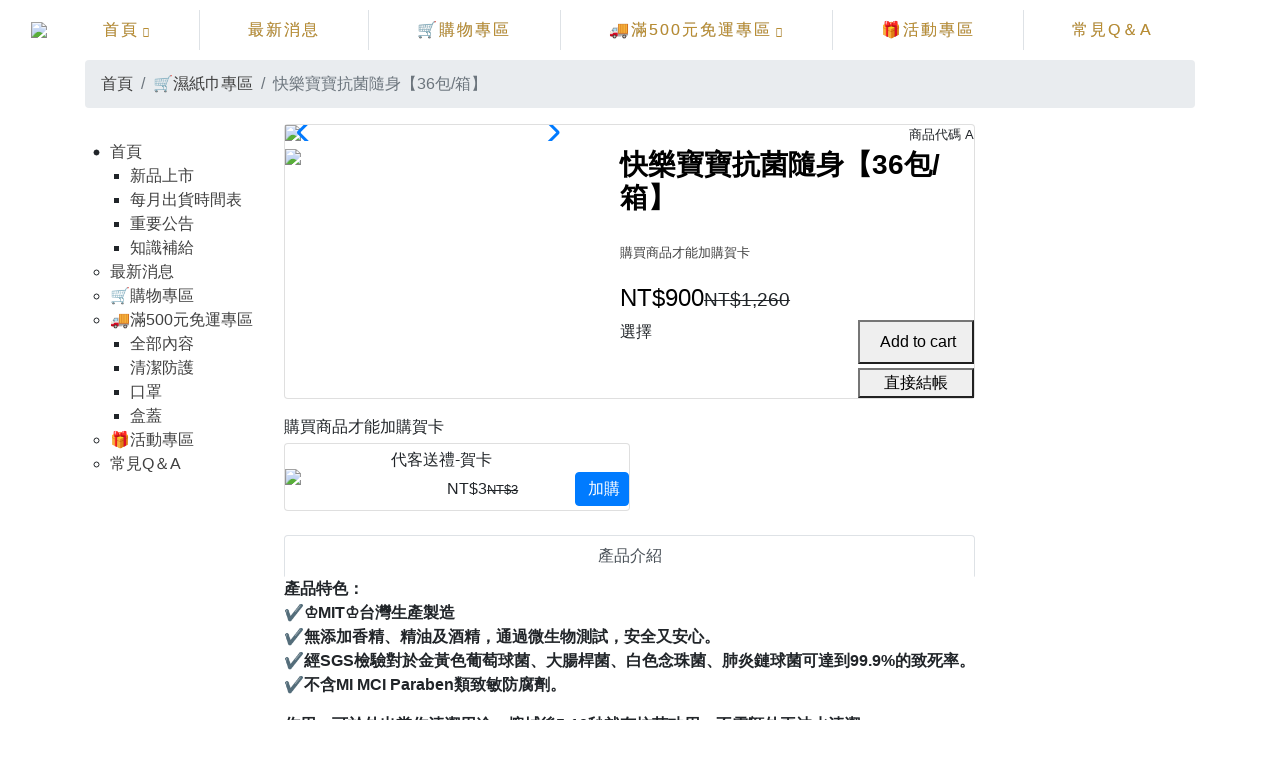

--- FILE ---
content_type: text/html;charset=UTF-8
request_url: https://happybebe.com.tw/du3uu/item/4650321/%E5%BF%AB%E6%A8%82%E5%AF%B6%E5%AF%B6%E6%8A%97%E8%8F%8C%E6%BF%95%E5%B7%BE%E3%80%9036%E5%8C%85_%E7%AE%B1%E3%80%91
body_size: 34147
content:
<!DOCTYPE html PUBLIC "-//W3C//DTD HTML 4.01 Transitional//EN" "http://www.w3.org/TR/html4/loose.dtd">
<html>

<head>
<meta http-equiv="Content-Type" content="text/html;charset=UTF-8"/>
<meta http-equiv="Cache-Control" content="no-store"/>
<meta http-equiv="Pragma" content="no-cache"/>
<meta http-equiv="Expires" content="0"/>
<meta http-equiv="X-UA-Compatible" content="IE=edge"/>
<meta name="viewport" content="width=device-width, initial-scale=1, shrink-to-fit=no">
<link rel="shortcut icon" href="https://cdn.groupbuyforms.com/upload/images/unsort/favicon.png"/>
<link rel="stylesheet" href="https://cdn.groupbuyforms.com/public/fa/css/all.min.css">
<!-- Latest compiled and minified CSS -->
<link rel="stylesheet" href="https://cdnjs.cloudflare.com/ajax/libs/twitter-bootstrap/4.6.0/css/bootstrap.min.css" >
<!-- <link rel="stylesheet" href="//cdn.groupbuyforms.com/public/css/mdb.land.min.css">
<link rel="stylesheet" href="//cdn.groupbuyforms.com/public/css/mdb.ec.min.css?v=8"> -->
<link rel="stylesheet" href="//cdn.groupbuyforms.com/public/css/mdb.min.css?v=1">
<link rel="stylesheet" href="//cdn.groupbuyforms.com/public/css/addons/steppers.min.css">
<link rel="stylesheet" href="//cdn.groupbuyforms.com/public/css/bootstrap-datetimepicker.min.css">

<!-- Swiper -->
<link rel="stylesheet" href="https://cdnjs.cloudflare.com/ajax/libs/Swiper/8.3.2/swiper-bundle.min.css">
<script src="https://cdnjs.cloudflare.com/ajax/libs/Swiper/8.3.2/swiper-bundle.min.js"></script>

<!-- Optional theme -->
<link rel="stylesheet" href="//cdn.groupbuyforms.com/public/css/animate.min.css?v=250707">
<link rel="stylesheet" href="https://cdnjs.cloudflare.com/ajax/libs/aos/2.3.4/aos.css">


<!-- Generic page styles -->
<link rel="stylesheet" href="//cdn.groupbuyforms.com/public/css/style_v4_2.min.css?v=251127">

<!-- 
<script src="https://ajax.googleapis.com/ajax/libs/jquery/3.2.1/jquery.min.js"></script>
<link rel="stylesheet" href="https://cdnjs.cloudflare.com/ajax/libs/blueimp-file-upload/9.5.7/css/jquery.fileupload-ui.min.css">
 -->
<script src="https://cdnjs.cloudflare.com/ajax/libs/jquery/3.4.1/jquery.min.js"></script>
<script src="https://cdnjs.cloudflare.com/ajax/libs/popper.js/1.14.3/umd/popper.min.js" integrity="sha384-ZMP7rVo3mIykV+2+9J3UJ46jBk0WLaUAdn689aCwoqbBJiSnjAK/l8WvCWPIPm49" crossorigin="anonymous"></script>

<script src="https://cdnjs.cloudflare.com/ajax/libs/jquery-validate/1.19.2/jquery.validate.min.js" type="text/javascript"></script>


<!-- fancybox -->
<script src="https://cdnjs.cloudflare.com/ajax/libs/fancyapps-ui/5.0.22/fancybox/fancybox.umd.js"></script>
<link rel="stylesheet" href="https://cdnjs.cloudflare.com/ajax/libs/fancyapps-ui/5.0.22/fancybox/fancybox.min.css"/>

<!-- date picker -->
<script src="https://cdnjs.cloudflare.com/ajax/libs/moment.js/2.10.3/moment-with-locales.min.js"></script>
<script src="https://cdnjs.cloudflare.com/ajax/libs/moment-timezone/0.4.0/moment-timezone-with-data-2010-2020.min.js"></script>

<style type="text/css">

.navbar-custom {background-color: rgb(255,255,255) !important;}
.top-nav-collapse {background-color: rgb(255,255,255);}    
footer.page-footer {color:rgb(0,0,0);background-color:rgb(255,255,255)}
footer.page-footer a {color:rgb(186,141,48);}
.custom-toggler .navbar-toggler-icon {
  background-image: url("data:image/svg+xml;charset=utf8,%3Csvg viewBox='0 0 32 32' xmlns='http://www.w3.org/2000/svg'%3E%3Cpath stroke='rgb(241,106,95)' stroke-width='2' stroke-linecap='round' stroke-miterlimit='10' d='M4 8h24M4 16h24M4 24h24'/%3E%3C/svg%3E");
}
@media (min-width:992px){
.navbar-expand-lg .navbar-collapse {
    -ms-flex-preferred-size: 100%;
    -webkit-flex-basis: 50%;
    flex-basis: 50%;
    -ms-flex-align: center;
    -webkit-box-align: center;
    -webkit-align-items: center;
    align-items: center;
}
}
ul.custom-scrollbar{padding-top:1rem;padding-bottom:1rem;min-height: calc(33vh);}
@media (min-width: 1440px) {
	.side-nav.fixed {left: calc(25vw - 240px - 120px);width:240px}
	.side-nav-4.fixed {margin-top:172px}
	ul.custom-scrollbar {border: 1px solid #efefef;background-color: #ffffffbb;border-radius: 4px;}
}
@media (min-width: 1600px) {
	.container{max-width: 1140px;}
	.side-nav.fixed {left: calc(50vw - 570px - 240px - 10px);width:240px}
}

.navbar-custom .navbar-nav>.active>a,.navbar-custom .navbar-nav>.open>a{background-color:#FEFEFE;-webkit-box-shadow:inset 0 3px 9px rgba(0,0,0,.25);box-shadow:inset 0 3px 9px rgba(0,0,0,.25)}
.navbar-custom .navbar-brand,.navbar-custom .navbar-nav>li>a, #nav-menu-search .btn {text-shadow:0 -0px 0 rgba(0,0,0,.25);color:rgb(186,141,48) !important;}
a.nav-link.nav-5__search-btn-mobile {color:rgb(186,141,48);}
#nav-5-search-bar-nav-mobile button {color:rgb(186,141,48) !important;}
.navbar-custom .navbar-nav > li > a:hover {
    text-decoration: none; 
    background-color: rgb(255,255,255);
    color:rgb(136,136,136);
    /*border-bottom:1px solid  rgb(240, 148, 149);*/
}
.navbar-custom .nav > li > a:focus {
    text-decoration: none; 
    background-color: rgb(255,255,255);
    color:rgb(136,136,136);
}

.countdown {
font-size:14px;
}
.countdown > p > span {
    font-size:30px;
    color:rgb(255,255,255);
    background-color:rgb(241,106,95);
    padding:4px;
    border-radius:4px;
}

.remaining {
    font-size:20px;
}
.navbar-custom .navbar-toggle:focus,.navbar-inverse .navbar-toggle:hover{background-color:rgb(255,255,255)}
.navbar-custom .navbar-toggle{border-color:rgb(241,106,95);}
.navbar-custom .navbar-toggle .icon-bar{background-color:rgb(241,106,95);}
/*theme-label-title-bgcolor*/
.label-title{background-color:rgb(255,255,255);color:rgb(186,141,48);}
.text-meet{color:rgb(222,49,99);}
/*theme-form-input-bgcolor*/
legend{border-bottom: 1px solid rgb(7,197,197);padding-bottom:10px;}
/*.form-control-v4{background-color:rgb(245,145,184);font-size:100%; color:#666;width:100%;height:30px;}*/
select.form-control-v4 {
    padding: .5rem 0 .6rem;
    font-size: 1rem;
    border-radius: 0;
    margin-top: .2rem;
    margin-bottom: 1rem;
    
 -webkit-appearance: none;
  -moz-appearance: none;
  background: transparent;
  background-image: url("data:image/svg+xml;utf8,<svg fill='black' height='24' viewBox='0 0 24 24' width='24' xmlns='http://www.w3.org/2000/svg'><path d='M7 10l5 5 5-5z'/><path d='M0 0h24v24H0z' fill='none'/></svg>");
  background-repeat: no-repeat;
  background-position-x: 100%;
  background-position-y: 5px;
  padding-left: 4px;
  line-height:1.2;
  background-color:rgb(245,145,184);font-size:100%; color:#666;width:100%;
}
td.day{background-color:rgb(245,145,184)}
.btn-theme {
   background-color: rgb(255,255,255);
   border:1px solid;

    color: rgb(186,141,48);

}

.theme-bg {background-color:rgb(255,255,255) !important;}

.theme-bg-color-1 { background-color: rgb(255,255,255) !important; }.theme-bg-color-2 { background-color: rgb(255,255,255) !important; }.theme-bg-color-3 { background-color: rgb(255,255,255) !important; }.theme-bg-color-4 { background-color: rgb(255,255,255) !important; }.theme-color-1-text { color: rgb(0,0,0) !important; }.theme-color-2-text { color: rgb(0,0,0) !important; }.theme-color-3-text { color: rgb(0,0,0) !important; }.theme-color-4-text { color: rgb(0,0,0) !important; }.indicator.theme-color-1 { background-color: rgb(0,0,0); }.indicator.theme-color-2 { background-color: rgb(0,0,0); }.indicator.theme-color-3 { background-color: rgb(0,0,0); }.indicator.theme-color-4 { background-color: rgb(0,0,0); }

.section-title {
text-align:center;
}

.section-groupbuy-descr {
    overflow-x: hidden;
    padding: 10px;
}
.section-groupbuy-descr .less {
    overflow-y: hidden;
    max-height: 360px;
}
.section-groupbuy-descr-footer {
padding:10px;
border-top:10px solid;
border-bottom:10px solid;
border-color:rgb(255,255,255);
background-color:rgb(255,255,255);
color:rgb(0,0,0);
}
.groupbuy-descr-footer {
padding:10px;
border:0px solid;
border-color:rgb(255,255,255);
border-radius:5px;
overflow-x:hidden;
}
.section-groupbuy-descr-billing {
padding:10px;
border-bottom:10px solid;
border-color:rgb(255,255,255);
background-color:rgb(255,255,255);
color:rgb(0,0,0);
}
.groupbuy-descr-billing {
padding:10px;
border:0px solid;
border-color:rgb(255,255,255);
border-radius:5px;
overflow-x:hidden;
}

.itemset-title {background-color:rgb(7,197,197);color:rgb(255,255,255);}
.itemset-descr {padding:10px 24px 10px 24px; font-size:80%}
.address-title{padding:10px 0px 10px 0px;}
.address2-title {background-color:rgb(255,255,255);}
.address2-title h3 {text-align:center;margin:0px;padding:10px;color:rgb(186,141,48);}
.section-address{background-image:url('/images/patterns/pattern2.png;jsessionid=6CCDEAA86B971794D191754EA5DF260F');}
.section-address-body {padding:14px 40px 0px 40px;}
.submit-order{text-align:center;padding-top:20px;}

.billing-address-bgcolor{background-color:rgb(255,255,255);}
.shipping-address-bgcolor{background-color:rgb(255,255,255);}
.other-bgcolor{background-color:rgb(255,255,255);}

.form-control::-webkit-input-placeholder { color: #ccc; }
.form-control:-moz-placeholder { color: #ccc; }
.form-control::-moz-placeholder { color: #ccc; }
.form-control:-ms-input-placeholder { color: #ccc; }

.itemset-tab-content {margin-top:20px}
.nav-tabs-itemset>li>a{font-size:80%;border:1px solid rgb(7,197,197);}
.nav-tabs-itemset>li.active>a, .nav-tabs-itemset>li.active>a:focus, .nav-tabs-itemset>li.active>a:hover {
border:1px solid rgb(7,197,197);border-bottom-color:transparent;
background-color:rgb(7,197,197);color:#666
}

.block-title{display:flex;flex-direction:row;align-items:center;text-align:center;position:relative}
.block-title small{display:block;position:absolute;top:-13px;font-size:12px;left:50%;right:auto;transform:translateX(-50%)}
.block-title::after,.block-title::before{background-color:rgb(7,197,197);flex-grow:1;height:1px;content:'\a0';display:flex;margin-top:5px}
.block-title::after{margin-left:30px}
.block-title::before{margin-right:30px}
.block-title.text-left{text-align:left}
.block-title.text-left small{left:0;right:auto;-webkit-transform:translate(0);-moz-transform:translate(0);-ms-transform:translate(0);-o-transform:translate(0);transform:translate(0)}
.block-title.text-left::before{display:none}
.block-title.text-right small{left:auto;right:0;-webkit-transform:translate(0);-moz-transform:translate(0);-ms-transform:translate(0);-o-transform:translate(0);transform:translate(0)}
.block-title.text-right::after{display:none}

.chip,.chip .close,.chips .input{line-height:32px}
.chip{height:32px;font-size:13px;font-weight:500;color:rgba(0,0,0,.6);padding:0 12px;border-radius:16px;background-color:#eceff1;margin-bottom:1rem;margin-right:1rem}
.chip img{float:left;margin:0 8px 0 -12px;height:32px;width:32px;border-radius:50%}
.chip .close{cursor:pointer;float:right;font-size:16px;padding-left:8px;-webkit-transition:all .1s linear;transition:all .1s linear}

.nav-item.dropdown.show:not(.dropdown-animating) > a::before {
    background-color: rgb(241,106,95);
}

.countdown-time-panel {
	color:rgb(255,255,255);
	background-color:rgb(241,106,95);
}
.countdown-time-panel:before {content: '倒數';}
.cd-sep-day:after {content: '天';}
.cd-sep-hour:after {content: '時';}
.cd-sep-minute:after {content: '分';}
.cd-sep-sec:after {content: '秒';}
</style>
<script>
if (typeof GBF  == 'undefined') {
	GBF = {};
}
GBF.ctx = '';
GBF.shortUrl = 'du3uu';
GBF.baseUrl = '/doufu/p/du3uu';
GBF.language = 'zh-TW';
</script><style>
body {padding-top:0px;}
select.mdb-select {display: none!important;}

.btn-tag.active:before {font-family: "Font Awesome 6 Pro";font-weight: 600;content: "\f00C";font-size: 10px;color:#fff;background-color:#ea77ad;margin-left:4px;}
.btn-tag.active {border:0px;background-color:#ea77ad;color:#fff !important;}
.btn-tag {position:relative;color:#000000;background-color:#ffffff;padding:0;min-width:48px;min-height:32px;border:1px solid #cccccc;border-radius:4px;box-shadow: none !important;margin: 0.25rem 0.25rem 0.25rem 0;text-transform: none;}
.btn-tag img {height:48px;}
.btn-tag span {padding: 6px 10px;}
.btn-tag.btn-tag-img:before {position:absolute;top:0px;right:0px;padding:0px 4px 0px 4px;}
.btn-tag.btn-tag-img.active {background-color:#fff;border:1px solid #ea77ad;}
.btn-tag.btn-tag-img {padding:1px;}

.carousel-thumbnails .carousel-indicators li {width:auto;}
.carousel-thumbnails {margin-bottom:0px;}
.card .card-body p {line-height:2em;}
.card-footer{
background-color: rgba(0,0,0,0);
border-top: 1px solid rgba(0,0,0,0);
}
footer.page-footer {color:#888888}
footer.page-footer a {color:#888888}
footer.page-footer a:hover {color:#cccccc}
.side-nav.fixed {margin-top:44px;padding-top:44px;background-color:transparent}
/* For matching the height of the navbar. */
.side-nav.fixed { margin-top: 60px; }
@media and (min-width: 992) {
  .side-nav.fixed { margin-top: 80px; }
}
.side-nav .collapsible{margin-top:0px}
.side-nav .fa-angle-up.rotate-icon{position: absolute;right: 0;top: 0;margin-right: 1.25rem;}
.side-nav .fa-angle-down.rotate-icon{top: 0;}
.side-nav-bg {width:100%;height:100%;position:absolute;background-color:#fff;top: 0px;left: 0px;z-index:-1000}
.side-nav .logo-wrapper {height:100%;background-color:rgb(240,167,180);}
.side-nav .logo-wrapper a {height:100%}
.side-nav {background-color:rgb(255,255,255)}
.side-nav .collapsible a {color:rgb(64,64,64)}
.side-nav .collapsible a:hover {color:rgb(128,128,128)}
/* .navbar-brand { padding:0px 20px 0px 10px;height:44px} */

/* For the bigger viewport, increase the height of .navbar-brand. */
.navbar-brand { height: 60px; }
.navbar-brand img {max-width: calc(100vw - 172px);max-height: 60px;}

@media only screen and (min-width: 992px) {
	.navbar-brand-lg {
		height: 80px;
		transition: 0.4s;
	}
	.navbar-brand-lg img {max-height:80px;max-width:100%;}
	/* Hide navbar brand */
	.navbar-brand-none {
		height: 0px !important;
	}
}

@media only screen and (min-width: 1200px) {
	/* Nav 4 style */
	.navbar-brand-lg {
		height: 120px;
	}
	.navbar-brand-lg img {max-height:120px;max-width:100%;}
}

.nav-4 .dropdown-menu.v-3 .container {max-width: 100%;}
.nav-4 .dropdown-menu.v-3 {top: 60px;left: 0px;position: fixed !important;}
.nav-5 .dropdown-menu.v-3 {top: 60px;left: 0px;position: fixed !important;background-color:transparent!important;}
@media only screen and (min-width: 992px) {
	.nav-5 .dropdown-menu.v-3 {
		top: 121px;
	}
}
.navbar .dropdown-menu.mega-menu.v-2 .sub-menu ul.caret-style li:hover {background-color:rgba(240,167,180,.1);}
.navbar .dropdown-menu.mega-menu.v-2 .sub-menu a.menu-item, .navbar .dropdown-menu.mega-menu.v-2 .sub-menu a.menu-item:hover {color:rgb(64,64,64) !important}
.navbar .dropdown-menu, a.nav-link {color:rgb(64,64,64)}
.navbar.fixed-top  {min-height:44px;background-color:rgb(255,255,255)}
.navbar.fixed-top .main-web-menu a {font-size:14px;font-weight:400;letter-spacing:2px;}
.navbar .dropdown-menu.mega-menu {background-color:rgb(255,2552,255);}
.mega-menu .container .card {border:1px solid rgb(241,106,95);-ms-overflow-style: none;}
.mega-menu .container .card:not(.bag) {height: 66.67vh;overflow-y: scroll}
.mega-menu .container .card .card-body{height: 66.67vh;overflow-y:scroll;}
.navbar.fixed-top, .card {-webkit-box-shadow:none!important;box-shadow:none!important}
.button-collapse {color:rgb(241,106,95)}
.navbar-toggler-color {color:rgb(241,106,95)!important;}
.btn-social-flat {border-radius:.25rem!important;width:32px;height:32px;background-color:transparent;text-align:center!important}
.btn-social-flat i {line-height:32px;font-size:1.4rem;line-height:32px;color:rgb(240,167,180)}
.btn-social-flat span {line-height:32px;font-size:0.8rem !important;font-weight:bold;color:rgb(240,167,180)}
.form-control-transparent {flex:1 1 auto;background-color: transparent;padding: 4px;}
.form-control-transparent::placeholder{color:rgb(128,128,128)}
.item-shortDescr {color:rgb(128,128,128);font-size:0.8rem;padding:20px 0px 20px 0px;line-height:1.4rem;}
.item-title {color:#000}
.item-price {color:#000}
div#mega-menu-bag {background-color: transparent;}
a, a.disabled:hover, a:disabled:hover {color:rgb(64,64,64)}
@media (max-width: 450px) {
.gallery {-webkit-column-count: 3;column-count: 3;}
}
.gallery > figure img {border: 1px solid #ccc;}
figure.image-style-side {float: right;margin-left: 1.5rem;max-width: 50%;}
figure.image-style-side > img {max-width: 100%;}
figure.image img {max-width: 100%;height: auto;}
figure > table {width:100%;table-layout:fixed;}


.menu-tabs-bar .nav-item {
    border:1px solid rgb(240,167,180);
    border-radius: 5px;
}

.menu-tabs-bar .nav-item .nav-link.active {
    color:#6c757d;
}

.menu-tabs-bar li.nav-item:first-child {
    margin-right: .5rem;
    margin-bottom: .25rem;
}

.menu-tabs-bar li.nav-item:nth-child(n) {
    margin-right: .5rem;
    margin-bottom: .25rem;
}

/* Testimonial Style */
.float-title-img {
    position: absolute;
    top: 0px;
    left: 2.25rem;
    z-index: 10;
}

.float-title-img img {
	max-height: 44px;
}

.outer-border {
    border-radius: 20px;
}

.background-rectangle {
    background-color: rgb(246, 246, 246); 
    border-radius: 11px; 
    padding-bottom: 1rem;
    padding-top: 2.1875rem;
}
/* Testimonial Style End */

#nav-menu-search .form-inline {flex-wrap: nowrap;}
.row-items .item-title {text-align:center;margin-top: 0px;margin-bottom: 0px;font-size: 14px;overflow: hidden;text-overflow: ellipsis;height: 40px;-webkit-line-clamp: 2;display: -webkit-box;-webkit-box-orient: vertical;line-height: 1.4;}
.row-items .container-item-price-regular {display: flex;flex-wrap: wrap;justify-content: center;padding-top: 4px;padding-bottom: 4px;}
.row-items .item-price {font-size:15px;margin-right: 0.25rem;margin-left: 0.25rem;}
.row-items .item-retail-price-label {font-size: 70%;color: #6c757d;}
.row-items .item-priceTagForDisplay {text-align: center;display: block;}
.row-items .itemSet-tag {text-align: center;font-size: 12px;overflow: hidden;text-overflow: ellipsis;height: 1.1rem;-webkit-line-clamp: 1;display: -webkit-box;-webkit-box-orient: vertical;line-height: 1.4x;}
.row-items .itemSet-tag a {color: #6c757d;}
@media (min-width: 769px) {
.row-items .container-item-price-regular {min-height: 42px;}
.row-items .container-item-price-regular {align-items: center;justify-content: initial;flex-direction: column;}
}
/* Custome page with style EDM */
.gb-theme-edm > main { padding-top: 0 !important; }
</style><base href="">
<!-- <base href="https://happybebe.com.tw/web/Item/show_v2.jsp"> -->

<meta property="og:type" content="product" >
<title>快樂寶寶抗菌隨身【36包/箱】</title><meta property="og:title" content="快樂寶寶抗菌隨身【36包/箱】" /><meta property="og:image" content="https://cdn.groupbuyforms.com/upload/images/vcf/a9/ori/a945863d26344664963d0e3dae6f944a.png" /><script type="application/ld+json">{"@context":"https://schema.org","@type":"Product","name":"快樂寶寶抗菌隨身【36包/箱】","image":"https://cdn.groupbuyforms.com/upload/images/vcf/a9/288/a945863d26344664963d0e3dae6f944a.png","description":"\u0026lt;p\u0026gt;\u0026lt;strong\u0026gt;產品特色：\u0026lt;/strong\u0026gt;\u0026lt;br\u0026gt;\u0026lt;strong\u0026gt;✔♔MIT♔台灣生產製造\u0026lt;/strong\u0026gt;\u0026lt;br\u0026gt;\u0026lt;strong\u0026gt;✔無添加香精、精油及酒精，通過微生物測試，安全又安心。\u0026lt;/strong\u0026gt;\u0026lt;br\u0026gt;\u0026lt;strong\u0026gt;✔經SGS檢驗對於金黃色葡萄球菌、大腸桿菌、白色念珠菌、肺炎鏈球菌可達到99.9%的致死率。\u0026lt;/strong\u0026gt;\u0026lt;br\u0026gt;\u0026lt;strong\u0026gt;✔不含MI MCI Paraben類致敏防腐劑。\u0026lt;/strong\u0026gt;\u0026lt;/p\u0026gt;\u0026lt;p\u0026gt;\u0026lt;strong\u0026gt;作用：可於外出當作清潔用途，擦拭後5-10秒就有抗菌功用，不需額外再沖水清潔。\u0026lt;/strong\u0026gt;\u0026lt;br\u0026gt;\u0026lt;strong\u0026gt;用法：使用前撕開封口貼膜即可直接抽取使用，使用後請務必將透明貼貼好。\u0026lt;/strong\u0026gt;\u0026lt;br\u0026gt;\u0026lt;strong\u0026gt;適用：手部清潔、外出野餐、環境打掃、大眾交通及公共坐墊\u0026lt;/strong\u0026gt;\u0026lt;/p\u0026gt;\u0026lt;figure class\u003d\u0026quot;image\u0026quot;\u0026gt;\u0026lt;img src\u003d\u0026quot;https://cdn.groupbuyforms.tw/upload/images/v4/11/ori/11a2736a152d4eab8a27dbe5eaf9c793.jpg\u0026quot;\u0026gt;\u0026lt;/figure\u0026gt;\u0026lt;p\u0026gt;\u0026lt;strong\u0026gt;產品成分：\u0026lt;/strong\u0026gt;\u0026lt;br\u0026gt;Propylene Glycol(丙二醇)\u0026lt;br\u0026gt;Sodium Benzoate(苯甲酸鈉)\u0026lt;br\u0026gt;Citric Acid(檸檬酸)\u0026lt;br\u0026gt;PEG-40 Hydrogenated Castor Oil (PEG-40氫化篦麻油)\u0026lt;br\u0026gt;Polyaminopropyl Biguanide(聚氨丙基雙\u0026lt;span style\u003d\u0026quot;color:rgb(0,0,0);\u0026quot;\u0026gt;胍\u0026lt;/span\u0026gt;)\u0026lt;br\u0026gt;Benzalkonium Chloride(苯紮氯銨)\u0026lt;br\u0026gt;Water(水)\u0026lt;br\u0026gt;水針不織布\u0026lt;/p\u0026gt;\u0026lt;p\u0026gt;\u0026lt;strong\u0026gt;產品規格：\u0026lt;/strong\u0026gt;\u0026lt;br\u0026gt;\u0026lt;strong\u0026gt;紙張尺寸：15*20cm\u0026plusmn;5%\u0026lt;/strong\u0026gt;\u0026lt;br\u0026gt;\u0026lt;strong\u0026gt;包數：22抽*36包/箱\u0026lt;/strong\u0026gt;\u0026lt;br\u0026gt;\u0026lt;strong\u0026gt;紙質：50克重\u0026lt;/strong\u0026gt;\u0026lt;br\u0026gt;\u0026lt;strong\u0026gt;外箱尺寸：35*16*28cm\u0026lt;/strong\u0026gt;\u0026lt;br\u0026gt;\u0026lt;strong\u0026gt;箱重：約6-7KG\u0026lt;/strong\u0026gt;\u0026lt;br\u0026gt;\u0026lt;strong\u0026gt;保存方式：避免陽光直射或放置於加熱器中，請放置於陰涼處\u0026lt;/strong\u0026gt;\u0026lt;br\u0026gt;\u0026lt;strong\u0026gt;保存期限：3年\u0026lt;/strong\u0026gt;\u0026lt;/p\u0026gt;\u0026lt;p\u0026gt;\u0026lt;span style\u003d\u0026quot;color:rgb(255,255,255);background-color:rgb(255,0,0);\u0026quot;\u0026gt;\u0026lt;strong\u0026gt;\u0026amp;nbsp;商品無添加香精，本身會有原料的味道，如不能接受請勿下單\u0026amp;nbsp;\u0026lt;/strong\u0026gt;\u0026lt;/span\u0026gt;\u0026lt;/p\u0026gt;\u0026lt;p\u0026gt;\u0026lt;span style\u003d\u0026quot;color:rgb(255,0,0);\u0026quot;\u0026gt;\u0026lt;strong\u0026gt;⚠\u0026amp;nbsp;本文案及商品圖為我司所著作若有雷同將採取法律行動\u0026amp;nbsp;⚠\u0026lt;/strong\u0026gt;\u0026lt;/span\u0026gt;\u0026lt;/p\u0026gt;","productID":"A","sku":"A","offers":{"@type":"Offer","priceCurrency":"TWD","price":900.00,"availability":"https://schema.org/InStock"},"brand":{"@type":"Brand","name":"🛒濕紙巾專區"}}</script>
<style>
.btn-addShoppingCart:disabled span:after {content: '已售完';}
.btn-addShoppingCart span:after {content: 'Add to cart';}
.btn-buy--later:after {content: 'Add to cart';}
.btn-buy--later:disabled:after {content: '已售完';}
.badge-oos {display: none !important;}

@media only screen and (max-width: 991px) {
	.col-sidebar { display: none; }
}
section > .container > .row.mb-3 {
	margin-top: 1rem;
}
</style>
<!-- custom css begin -->
<style>
.col-item-title {
    font-weight: 300;
    font-size: 18px;
    letter-spacing: 1px;
    line-height: 1.5;
    text-transform: none;
    padding: 10px 0px 12px 0px;
}

.col-item-content, 
.col-item-content>* {
    font-weight: 400;
    font-size: 14px;
    letter-spacing: 1px;
    line-height: 1.5;
}
.col-item-content>p {margin: 0;padding: 0;}
.fab.fa-facebook-f {color: #3b5a99 !important;}
</style>
<!-- custom css end -->
<!-- Google Tag Manager (noscript) -->
<!-- 
<noscript><iframe src="https://www.googletagmanager.com/ns.html?id=GTM-5N69WF5"
height="0" width="0" style="display:none;visibility:hidden"></iframe></noscript>
 -->
<!-- End Google Tag Manager (noscript) -->

<!-- Facebook Pixel Code -->
<script>
	!function(f,b,e,v,n,t,s)
	{if(f.fbq)return;n=f.fbq=function(){n.callMethod?
	n.callMethod.apply(n,arguments):n.queue.push(arguments)};
	if(!f._fbq)f._fbq=n;n.push=n;n.loaded=!0;n.version='2.0';
	n.queue=[];t=b.createElement(e);t.async=!0;
	t.src=v;s=b.getElementsByTagName(e)[0];
	s.parentNode.insertBefore(t,s)}(window, document,'script',
	'https://connect.facebook.net/en_US/fbevents.js');
	fbq('init', '783450788814117');
fbq('init', '1202981603117098');

	fbq('track', 'PageView');
</script>
<noscript><img height="1" width="1" style="display:none" src="https://www.facebook.com/tr?id=783450788814117&ev=PageView&noscript=1"/>
<img height="1" width="1" style="display:none" src="https://www.facebook.com/tr?id=1202981603117098&ev=PageView&noscript=1"/>
</noscript><!-- End Facebook Pixel Code -->

<script async src="https://www.googletagmanager.com/gtag/js?id=UA-86438705-1"></script>
<script>
	window.dataLayer = window.dataLayer || [];
	function gtag(){dataLayer.push(arguments);}
	gtag('js', new Date());
	gtag('config', 'G-MG87TFWYRN');
gtag('config', 'G-7VT9FJB6SP');
</script>

<!-- Google Tag Manager -->
<script>(function(w,d,s,l,i){w[l]=w[l]||[];w[l].push({'gtm.start':
new Date().getTime(),event:'gtm.js'});var f=d.getElementsByTagName(s)[0],
j=d.createElement(s),dl=l!='dataLayer'?'&l='+l:'';j.async=true;j.src=
'https://www.googletagmanager.com/gtm.js?id='+i+dl;f.parentNode.insertBefore(j,f);
})(window,document,'script','dataLayer','GTM-K46CJLQ');</script>
<!-- End Google Tag Manager -->
<script>
$(document).ready(function() { 

epFbAsyncInit(368796186840981);

});
</script>
</head>
<body class="fixed-snxx ">
<script>
</script>
<header>
<!-- Sidebar navigation -->
	<div id="slide-out" class="side-nav side-nav-3 fixed z-depth-0  d-md-none ">
		<ul class="custom-scrollbar">
			<!-- Logo -->
			<!-- 
			<li>
				<div class="logo-wrapper waves-light waves-effect waves-light">
					<a href="#"><img src="https://cloudfrontcdn.waca.ec/uploads/shops/1230/skins/be/bedc3e83269047d2fba7981cfc2440f3.png" class="img-fluid flex-center"></a>
				</div> 
			</li>-->
			<!--/. Logo -->
			<!-- Side navigation links -->
			<li>
<div class="d-xxl-none side-nav-bg"></div><ul class="collapsible collapsible-accordion caret-style side-nav-menu pl-0"><li class="" data-wmn-id="1037"><a class="menu-item collapsible-header waves-effect arrow-r  " root="true"><i class="fa-light fa-cat invisible"></i><span>首頁</span><i class="fa-light fa-angle-down rotate-icon ml-3"></i></a><div class="collapsible-body side-nav-menu__collapsible-body"><ul class="list-unstyled"><li class=""><div class="d-xxl-none side-nav-bg"></div><ul class="collapsible collapsible-accordion caret-style pl-0"><li class="" data-wmn-id="1067"><a class="collapsible-header waves-effect  " href="/du3uu/page/512593/%E6%96%B0%E5%93%81%E4%B8%8A%E5%B8%82?webMenuNodeId=1067"><span>新品上市</span></a></li><li class="" data-wmn-id="1071"><a class="collapsible-header waves-effect  " href="/du3uu/page/512618/%E6%AF%8F%E6%9C%88%E5%87%BA%E8%B2%A8%E6%99%82%E9%96%93%E8%A1%A8?webMenuNodeId=1071"><span>每月出貨時間表</span></a></li><li class="" data-wmn-id="1072"><a class="collapsible-header waves-effect  " href="/du3uu/page/512620/%E9%87%8D%E8%A6%81%E5%85%AC%E5%91%8A?webMenuNodeId=1072"><span>重要公告</span></a></li><li class="" data-wmn-id="1073"><a class="collapsible-header waves-effect  " href="/du3uu/page/512625/%E7%9F%A5%E8%AD%98%E8%A3%9C%E7%B5%A6?webMenuNodeId=1073"><span>知識補給</span></a></li></ul></li></ul></div></li><li class="" data-wmn-id="1038"><a class="collapsible-header waves-effect  " href="/du3uu/news"><i class="fa-light fa-cat invisible"></i><span>最新消息</span></a></li><li class="" data-wmn-id="1036"><a class="collapsible-header waves-effect  " href="/du3uu/page/506829/%F0%9F%9B%92%E8%B3%BC%E7%89%A9%E5%B0%88%E5%8D%80?webMenuNodeId=1036"><i class="🛒"></i><span>🛒購物專區</span></a></li><li class="" data-wmn-id="1039"><a class="menu-item collapsible-header waves-effect arrow-r  " root="true"><i class="🚚"></i><span>🚚滿500元免運專區</span><i class="fa-light fa-angle-down rotate-icon ml-3"></i></a><div class="collapsible-body side-nav-menu__collapsible-body"><ul class="list-unstyled"><li class=""><div class="d-xxl-none side-nav-bg"></div><ul class="collapsible collapsible-accordion caret-style pl-0"><li><a class="waves-effect" href="/du3uu/menu/1039/%F0%9F%9A%9A%E6%BB%BF500%E5%85%83%E5%85%8D%E9%81%8B%E5%B0%88%E5%8D%80">全部內容</a></li><li class="" data-wmn-id="1062"><a class="collapsible-header waves-effect  " href="/du3uu/menu/1062/%E6%B8%85%E6%BD%94%E9%98%B2%E8%AD%B7"><span>清潔防護</span></a></li><li class="" data-wmn-id="1063"><a class="collapsible-header waves-effect  " href="/du3uu/menu/1063/%E5%8F%A3%E7%BD%A9"><span>口罩</span></a></li><li class="" data-wmn-id="1064"><a class="collapsible-header waves-effect  " href="/du3uu/menu/1064/%E7%9B%92%E8%93%8B"><span>盒蓋</span></a></li></ul></li></ul></div></li><li class="" data-wmn-id="1096"><a class="collapsible-header waves-effect  " href="/du3uu/page/546272/%F0%9F%8E%81%E6%B4%BB%E5%8B%95%E5%B0%88%E5%8D%80?webMenuNodeId=1096"><i class="fa-light fa-cat invisible"></i><span>🎁活動專區</span></a></li><li class="" data-wmn-id="1088"><a class="collapsible-header waves-effect  " href="/du3uu/faq"><i class="fa-light fa-cat invisible"></i><span>常見Q＆A</span></a></li></ul>
</li>
			<!--/. Side navigation links -->
		</ul>
		<div class="sidenav-bg mask-strong"></div>
	</div>
	<!--/. Sidebar navigation -->
<!-- Navbar -->
	<nav class="navbar ep-nav nav-3 fixed-top navbar-expand-sm navbar-light scrolling-navbar no-marquee navbar-custom"><!--Nav Container--><div class="container-fluid"><!--Bars button--><div class="float-left mr-2 d-md-none d-block"><a href="#" data-activates="slide-out" class="button-collapse"><i class="fa-regular fa-bars"></i></a></div><!--/.Bars button--><!--Brand-->
<div class="navbar-brand mr-2 d-flex align-items-center">
<a href="/du3uu"><img src="https://cdn.groupbuyforms.com/upload/images/v6/94/ori/94de624f80ad4af2a27190a8be5ac379.png"></a>
</div>
<!--/.Brand-->
<ul class="navbar-nav nav-flex-icons mr-auto d-md-flex d-none smooth-scroll flex-fill justify-content-around flex-wrap navbar-dropdown"><li class="nav-item dropdown dropdown-hoverable navbar-dropdown__item"><a class="nav-link dropdown-toggle navbar-dropdown__link" role="button" data-toggle="dropdown">首頁</a><ul class="dropdown-menu accordion dropdown-accordion gm-scrollbar navbar-dropdown__menu" data-boundary="viewport"><li><a class="dropdown-item link" href="/du3uu/page/512593/%E6%96%B0%E5%93%81%E4%B8%8A%E5%B8%82?webMenuNodeId=1067"><span>新品上市</span></a></li></li><li><a class="dropdown-item link" href="/du3uu/page/512618/%E6%AF%8F%E6%9C%88%E5%87%BA%E8%B2%A8%E6%99%82%E9%96%93%E8%A1%A8?webMenuNodeId=1071"><span>每月出貨時間表</span></a></li></li><li><a class="dropdown-item link" href="/du3uu/page/512620/%E9%87%8D%E8%A6%81%E5%85%AC%E5%91%8A?webMenuNodeId=1072"><span>重要公告</span></a></li></li><li><a class="dropdown-item link" href="/du3uu/page/512625/%E7%9F%A5%E8%AD%98%E8%A3%9C%E7%B5%A6?webMenuNodeId=1073"><span>知識補給</span></a></li></li></ul><!-- /.dropdown-menu --></li><li class="nav-item navbar-dropdown__item"><a class="nav-link link navbar-dropdown__link" href="/du3uu/news"">最新消息</a></li><li class="nav-item navbar-dropdown__item"><a class="nav-link link navbar-dropdown__link" href="/du3uu/page/506829/%F0%9F%9B%92%E8%B3%BC%E7%89%A9%E5%B0%88%E5%8D%80?webMenuNodeId=1036""><i class="🛒"></i>🛒購物專區</a></li><li class="nav-item dropdown dropdown-hoverable navbar-dropdown__item"><a class="nav-link dropdown-toggle navbar-dropdown__link" role="button" data-toggle="dropdown"><i class="🚚"></i>🚚滿500元免運專區</a><ul class="dropdown-menu accordion dropdown-accordion gm-scrollbar navbar-dropdown__menu" data-boundary="viewport"><li><a class="dropdown-item link" href="/du3uu/menu/1039/%F0%9F%9A%9A%E6%BB%BF500%E5%85%83%E5%85%8D%E9%81%8B%E5%B0%88%E5%8D%80">全部內容</a></li><li><a class="dropdown-item link" href="/du3uu/menu/1062/%E6%B8%85%E6%BD%94%E9%98%B2%E8%AD%B7"><span>清潔防護</span></a></li></li><li><a class="dropdown-item link" href="/du3uu/menu/1063/%E5%8F%A3%E7%BD%A9"><span>口罩</span></a></li></li><li><a class="dropdown-item link" href="/du3uu/menu/1064/%E7%9B%92%E8%93%8B"><span>盒蓋</span></a></li></li></ul><!-- /.dropdown-menu --></li><li class="nav-item navbar-dropdown__item"><a class="nav-link link navbar-dropdown__link" href="/du3uu/page/546272/%F0%9F%8E%81%E6%B4%BB%E5%8B%95%E5%B0%88%E5%8D%80?webMenuNodeId=1096"">🎁活動專區</a></li><li class="nav-item navbar-dropdown__item"><a class="nav-link link navbar-dropdown__link" href="/du3uu/faq"">常見Q＆A</a></li></ul><!-- /.Main Menu --><ul id="nav-menu-social" class="navbar-nav nav-flex-icons ml-auto"><li class="nav-item dropdown"><a class="h-100 d-table nav-link waves-effect waves-light" data-toggle="dropdown" onclick="openSearchForm()"><i class="d-table-cell align-middle fa-light fa-search"></i> <span class="clearfix d-none d-sm-inline-block"></span></a></li><li class="nav-item dropdown"><a class="h-100 d-table nav-link waves-effect waves-light" data-toggle="dropdown" onclick="getUserMenu()"><i class="d-table-cell align-middle fa-light fa-user"></i> <span class="clearfix d-none d-sm-inline-block"></span></a><div class="dropdown-menu dropdown-primary dropdown-menu-right nav-item-usermenu-context"></div></li><li class="nav-item mega-dropdown"><a class="h-100 d-table nav-link waves-effect waves-light" data-toggle="dropdown"><i class="d-table-cell align-middle fa-light fa-shopping-cart"></i> <span class="badge danger-color mr-1 bag-total"></span><span class="clearfix d-none text-nowrap d-xl-inline-block"></span></a><div class="dropdown-menu mega-menu v-3 row z-depth-0 " id="mega-menu-bag"><div class="container"><div class="card border col-md-6 px-0 float-right bag"><div class="card-header">Cart details</div><div class="card-body bag-body">Cart is empty</div><div class="card-footer sticky-bottom white"><div class="d-flex"><div><div class="d-table h-100"><div class=" d-table-cell align-middle">Total Amount<span class="ml-2 text-success bag-amount"></span></div></div></div><div class="btn-group ml-auto"><a class="btn border border-info rounded z-depth-0 mr-2 text-info" data-toggle="modal" data-target="#myModal" onclick="openForm('/doufu/p/du3uu/ajax/web/Customer/showLoginForm')"><i class="fa-light fa-sign-in-alt mr-1"></i>Login</a><a href="/du3uu/bag" id="btn-checkout" class="btn rounded border border-primary text-primary z-depth-0">Check Out</a></div></div><!-- row --></div><!-- card-footer --></div><!-- card --></div></div></li></ul><div id="nav-menu-search" class="d-none ml-auto"><form name="searchForm" method="get" class="form-inline" action="/du3uu/search"><input type="text" class="form-control" size="14" placeholder="Enter search keywords" name="t" required><div class="input-group-append"><button class="btn p-1 z-depth-0 waves-effect"><i class="fa-light fa-search"></i></button></div><button class="btn p-1 z-depth-0 waves-effect" onclick="cancelSearch()"><i class="fa-light fa-xmark"></i></button></form></div></div><!--/.Nav Container--></nav><!-- /.Navbar -->
</header>
<script>
var navStyle = function () {
	if ($('nav.nav-4').length > 0) {
		return 'nav-4';
	} else if ($('nav.nav-5').length > 0) {
		return 'nav-5';
	} else if ($('nav.nav-6').length > 0) {
		return 'nav-6';
	} else {
		return 'nav';
	}
}

var isNav4 = function() {
	return (navStyle() === 'nav-4');
}

var isHomePage = function() {
	if ($('.home-body').length) {
		return true;
	} else {
		return false;
	}
}

function navbarTogglerAnimation(x) {
	x.classList.toggle("change");
}

$.NavbarManager = function () {};

$.NavbarManager.prototype = {
	init: function () {
		this.social = $('#nav-menu-social');
		this.socialBarAtBottom = $('#nav-menu-social-items-row');
		this.moveTarget = $('#js-move-target');
		this.rightSpacer = $('.spacer-right');
		this.leftSpacer = $('.spacer-left');
		this.navbarBrand = $('.navbar-brand');
		this.navMarquee = $('.nav-marquee-info');
		this.isExpanded = true;
	},
	shrinkNavbar: function () {
		this.navbarBrand.addClass('navbar-brand-none');
		this.navbarBrand.parent().parent().css('height', '0px');
		//this.navbarBrand.parent().parent().css('opacity', '0');
		this.navbarBrand.parent().parent().hide()
		.find('.col-lg-9').removeClass('d-none d-lg-block').hide();
		//this.navMarquee.css('opacity', '0');
		this.navMarquee.hide();
		this.social.hide();
		this.socialBarAtBottom.show();
		this.leftSpacer.css('width', this.rightSpacer.width() + 'px');
		this.isExpanded = false;
	},
	expandNavbar: function () {
		this.navbarBrand.removeClass('navbar-brand-none');
		this.navbarBrand.parent().parent().css('height', '');
		//this.navbarBrand.parent().parent().css('opacity', '');
		this.navbarBrand.parent().parent().show()
		.find('.col-lg-9').addClass('d-none d-lg-block').show();
		//this.navMarquee.css('opacity', '');
		this.navMarquee.show();
		this.social.show();
		this.socialBarAtBottom.hide();
		this.leftSpacer.css('width', '');
		this.isExpanded = true;
	},
	isExpanded: function () {
		return this.isExpanded;
	},
};

$.SpacerTopManager = function () {};

$.SpacerTopManager.prototype = {
	init: function () {
		this.main = $('main');
		this.slideOut = $('#slide-out');
		this.marqueeInfo = $('.nav-marquee-info');
		this.navbarMenuRow = $('.nav-4-menu-row');
		this.navbarLargeBrand = $('.navbar-brand-lg');
		this.navbar = $('nav');
		this.previousSlideOutMarginTop = 0;
	},
	update: function () {
		this.updateSlideOutPerfectScroll();
		this.updateSlideOutMarginTop();
		this.updateMainPaddingTop();
	},
	updateMainPaddingTop: function (paddingTop) {
		switch (navStyle()) {
		case 'nav-4':
			var value = (paddingTop > 0) ? paddingTop : this.maxHeightOfNav4();
			this.main.css('padding-top', value + 'px');
			break;
		case 'nav-5':
			var pt = $('nav').height();
			this.main.css('padding-top',  pt);
			break;
		case 'nav-6':
			if (isHomePage() === true) {
				this.main.css('padding-top',  '0px');
			} else {
				var w = document.documentElement.clientWidth;
				var pt = (w < 992) ? 76 : $('nav').outerHeight();
				this.main.css('padding-top',  pt + 'px');
			}			
			break;
		default:
			setTimeout(function() {
				var value = (paddingTop > 0) ? paddingTop : $('nav').outerHeight();
				$('main').css('padding-top', value + 'px');
			}, 300);
			
			break;
		}
	},
	updateSlideOutMarginTop: function() {
		switch (navStyle()) {
		case 'nav-4':
			//updateSlideOutPerfectScrollForNav4();
			break;
		case 'nav-5':
			var slideOutPaddingTop = parseInt(this.slideOut.css('padding-top'));
			var navbarHeight = this.navbar.outerHeight();
			var marginTop = navbarHeight - slideOutPaddingTop;
			this.slideOut.css('margin-top', marginTop + 'px');
			break;
		case 'nav-6':
			var slideOutPaddingTop = parseInt(this.slideOut.css('padding-top'));
			var navbarHeight = this.navbar.outerHeight();
			var marginTop = navbarHeight - slideOutPaddingTop;
			this.slideOut.css('margin-top', marginTop + 'px');
			break;
		default:
			break;
		}
	},
	updateSlideOutPerfectScroll: function () {
		switch (navStyle()) {
		case 'nav-4':
			updateSlideOutPerfectScrollForNav4(function() {
				if ($('#slide-out').hasClass('d-none')) {
					$('#slide-out').removeClass('d-none');
					$('#slide-out').animateCss('fadeIn');	
				}
			});
			break;
		case 'nav-6':
			if (isHomePage() === false) {
				this._updateSlideOutPerfectScroll();
				if ($('#slide-out').hasClass('d-none')) {
					$('#slide-out').removeClass('d-none');
					$('#slide-out').animateCss('fadeIn');	
				}
			}
			break;
		default: // 1,2,3,5
			setTimeout(function() {
				spacerTopManager._updateSlideOutPerfectScroll();
				if ($('#slide-out').hasClass('d-none')) {
					$('#slide-out').removeClass('d-none');
					$('#slide-out').animateCss('fadeIn');	
				}
			}, 1000);
			break;
		}
	},
	_updateSlideOutPerfectScroll: function() {
		var w = document.documentElement.clientWidth;
		var marginTopSpacer = (w < 1440) ? 0 : 15;
		var marginTop = this.navbar.outerHeight() + marginTopSpacer;
		var height = window.innerHeight - marginTop;
		
		this.slideOut.css('max-height', height + 'px');
		this.slideOut.css('margin-top', marginTop + 'px');
		this.slideOut.css('padding-top', '0px');
		this.slideOut.find('ul.custom-scrollbar').css('max-height', height + 'px');
	},
	maxHeightOfNav4: function () {
		const w = window.innerWidth;
		
		var marqueeHeight = this.marqueeInfo.outerHeight();
		var brandHeight = 0;
		var menuHeight = this.navbarMenuRow.height();
		
		var isLargeBrand = this.navbarLargeBrand.length > 0;
		
		if (w >= 1200) { // Large
			marqueeHeight = 40;
			brandHeight = isLargeBrand ? 120 : 80;
		} else if (w >= 992) { // Medium
			marqueeHeight = 32;
			brandHeight = 80;
		} else if (w >= 768) {
			marqueeHeight = (marqueeHeight == undefined) ? 0 : 32;
			brandHeight = 60;
		} else { // Small
			marqueeHeight = (marqueeHeight == undefined) ? 0 : 32;
			brandHeight = 60;
			menuHeight = 0;
		}
		var totalHeight = brandHeight + menuHeight + marqueeHeight;
		return totalHeight;
	}
};

// scroll

var isInRightSpacer = false;
function scrollHandlerForNav4 () {
	var w = document.documentElement.clientWidth;
	if (w < 992) {
		return;
	}
	
	if (document.body.scrollTop > 80 ||
		document.documentElement.scrollTop > 80) {
		// Hide seach bar in maquee box.
		hideSearchBar();
		
		navbarManager.shrinkNavbar();
		isInRightSpacer = true;
		spacerTopManager.update();
	} else {
		// Hide the dropdown search bar
		$('#nav-menu-social-items-row li.show').click();
		
		navbarManager.expandNavbar();
		isInRightSpacer = false;
		spacerTopManager.update();
	}
}

function scrollFunction() {
	if (isNav4()) {
		scrollHandlerForNav4();
	}
}

function toggleSearchForm() {
	$('#collapseSearch').toggleClass('d-none');
	$('#collapseSocialMenu').toggleClass('d-none');
}

// resize

function windowResizeHandler () {
	if (isNav4()) {
		windowResizeHandlerForNavbarWithStyle4();
	}
	$('#slide-out').addClass('d-none');
	setTimeout(function() {
		spacerTopManager.update();
	}, 500);
	
}

var nav4MarginTopMax = 0;
var nav4MarginTopMin = 0;
var previousScreenSize = 0;

function updateSlideOutPerfectScrollForNav4 (callback) {
	var w = document.documentElement.clientWidth;
	if (previousScreenSize === 0 || w !== previousScreenSize) {
		if (w < 992) { // mobile UI
			var height = $('nav').outerHeight();
			if (height < 80 && $('.nav-marquee-info').length > 0) {
				setTimeout(function() {
					updateSlideOutPerfectScrollForNav4();
				}, 1000);
				return;
			}
			nav4MarginTopMin = height;
			nav4MarginTopMax = nav4MarginTopMin;
		} else { // Desktop UI
			nav4MarginTopMin = $('.nav-4-menu-row').outerHeight();
			var topHeight = ($('.nav-marquee-info').length === 0) ? 32 : $('.nav-marquee-info').outerHeight();
			var brandHeight = (w > 1200) ? 120 : 80; 
			nav4MarginTopMax = nav4MarginTopMin + topHeight + brandHeight;	
		}
		previousScreenSize = w;
	}
	
	var marginTopSpacerForLG = (w < 1440) ? 0 : 15;
	var marginTop = (navbarManager.isExpanded)? nav4MarginTopMax : nav4MarginTopMin;
	marginTop += marginTopSpacerForLG;
	var maxHeight = window.innerHeight - marginTop;
	var slideOut = $('#slide-out');
	slideOut.css('max-height', maxHeight + 'px');
	slideOut.css('margin-top', marginTop + 'px');
	slideOut.css('padding-top', '0px');
	slideOut.find('ul.custom-scrollbar').css('max-height', maxHeight + 'px');
	
	if (callback) {
		callback();
	}
}

var onceTokenOriginal = false;
var onceTokenLG = false;
var onceTokenXL = false;

function updateOnceTokenWhenResize(screenWidth) {
	var w = document.documentElement.clientWidth;
	
	if (screenWidth < 992 && onceTokenOriginal == true) {
		onceTokenOriginal = false
	}
	if (screenWidth >= 1200 && onceTokenXL == true) {
		onceTokenXL = false;
	}
	if (screenWidth >= 992 && screenWidth < 1200 && onceTokenLG == true) {
		onceTokenLG = false
	}
}

function windowResizeHandlerForNavbarWithStyle4 () {
	hideSearchBar();
	
	var w = document.documentElement.clientWidth;
	
	updateOnceTokenWhenResize(w);
	
	if (w >= 1200) {
		if (onceTokenXL == false) {
			if (document.body.scrollTop > 80 ||
				document.documentElement.scrollTop > 80) {
				navbarManager.shrinkNavbar();
				isInRightSpacer = true;
			}
			onceTokenXL = true;
		}
	} else if (w >= 992 && w < 1200) {
		if (isInRightSpacer == true) {
			// Update left spacer width
			var rightSpacer = $('.spacer-right');
			var leftSpacer = $('.spacer-left');
			leftSpacer.css('width', rightSpacer.width() + 'px');
		}
		
		if (onceTokenLG == false) {
			if (document.body.scrollTop > 80 ||
				document.documentElement.scrollTop > 80) {
				navbarManager.shrinkNavbar();
				isInRightSpacer = true;
			}
			onceTokenLG = true;
		}
	} else {
		if (onceTokenOriginal == false) {
			navbarManager.expandNavbar(); // Avoid to mess up layout.
			isInRightSpacer = false;
			onceTokenOriginal = true;
		}
	}
}

var dropdownMenuHintArrow = function() {
	$('nav ul.navbar-nav:not([id])').each(function() {
		const ul = $(this);
		const liArray = ul.children('li');
		const totalLi = liArray.length;
		const totalFlatLi = liArray.filter(function(index) {
			const $li = $(this);
			return !$li.hasClass('dropdown') && !$li.hasClass('mega-dropdown');
		}).length;
		if (totalFlatLi > 0 && totalLi > totalFlatLi) {
			liArray
			.filter(function(index) {
				const $li = $(this);
				return $li.hasClass('dropdown') || $li.hasClass('mega-dropdown');
			})
			.each(function(index, item) {
				const $li = $(item);
				if ($li.children('a').children('div').length > 0) {
					$li.children('a').children('div').children('div').last().addClass('dropdown-hint-arrow');
				} else {
					$li.children('a').addClass('dropdown-hint-arrow');
				}
			});
		}
	});
}

// search

function toggleSearchBar () {
	var searchBar;
	var w = document.documentElement.clientWidth;
	if (w >= 992) {
		searchBar = $('#nav-search-in-marquee');
	} else {
		searchBar = $('#nav-menu-search-bar');
	} 
	var isHidden = (searchBar.css('display') == 'none');
	if (isHidden == true) {
		showSearchBar();
	} else {
		hideSearchBar();
	}
}

function showSearchBar () {
	var w = document.documentElement.clientWidth;
	if (w >= 992) {
		$('.nav-marquee-wrapper').hide('fast');
		$('#js-lg-social-menu').addClass('disable-hidden');
		$('#nav-search-in-marquee').show('fast');
	} else {
		$('.js-nav-brand-row').css('height', '60px');
		$('.navbar-brand').hide();
		$('#nav-menu-bars').removeClass('d-flex');
		$('#nav-menu-bars').hide();
		
		$('#nav-menu-search-bar').show();
		$('#nav-menu-social').hide();
	}
}

function hideSearchBar () {
	var w = document.documentElement.clientWidth;
	if (w >= 992) {
		$('.nav-marquee-wrapper').show();
		$('#js-lg-social-menu').removeClass('disable-hidden');
		$('#nav-search-in-marquee').hide();
	} else {
		$('.js-nav-brand-row').css('height', '');
		$('.navbar-brand').show();
		$('#nav-menu-bars').addClass('d-flex');
		$('#nav-menu-bars').show();
		
		$('#nav-menu-search-bar').hide();
		$('#nav-menu-social').show();
	}
	
	$('[name*=searchForm]').find('input').each( function () {
		this.value = '';
	});
}

function hideSearchMegaMenu() {
	$('#nav-menu-social-items-row li.show.dropdown-animating').removeClass('show').removeClass('dropdown-animating');
	$('#nav-menu-social-items-row div.search-bar-mega-menu.show.animated.fadeOut').removeClass('show').removeClass('animated').removeClass('fadeOut');
}

// In the beginning, hide the slide-out, calculate the correct
// margin-top and then show it with fadeIn.
$('#slide-out').addClass('d-none');

var navbarManager = new $.NavbarManager();
var spacerTopManager = new $.SpacerTopManager();
$(function() {
	navbarManager.init();
	spacerTopManager.init();

	window.onscroll = scrollFunction;

	//window.addEventListener("resize", windowResizeHandler);
	window.onresize = windowResizeHandler; 
	
	spacerTopManager.update();
});

function adjustHomeGallery () {
	var count = $('.gallery .animation').length;
	if ( count == 6 ) {
		$('.gallery').not('.mdb-lightbox.carousel-lightbox')
		.find('.animation').each( function (index) {
			if (index == 3) {
				$('<div class="animation spacer" style="height: 10px;"></div>').insertAfter(this);
			}
		});
	}
};

function closeSlideOut() {
	if ($('#sidenav-overlay').length) {
		$('#sidenav-overlay').click();
	}
}

var navDropdownMenu = (function() {
	var updateMenuAlignment = function(dropdown, toggle) {
		const $menu = $(dropdown).find('.dropdown-menu');
		
		if ($menu.hasClass('show') === false) {
			// Reset alignment of menu.
			$menu.removeClass('dropdown-menu-right');	
		}
		
		// If the toggle is closed to the right side of viewport,
		// the menu is aligned to the right side of drodpown.
		const bounding = toggle.getBoundingClientRect();
		if ((bounding.right + 100) > (window.innerWidth || document.documentElement.clientWidth)) {
			$menu.addClass('dropdown-menu-right');
		} else {
			$menu.removeClass('dropdown-menu-right');
		}
	}
	
	return {
		event: {
			show: function(event) {
				const dropdown = event.target;
				const toggle = event.relatedTarget;
				updateMenuAlignment(dropdown, toggle);
			},
			resize: function(event) {
				if ($('.navbar-dropdown__menu.show').length === 0) return;
				
				const dropdown = $('.navbar-dropdown__item.show')[0];
				const toggle = $(dropdown).find('.dropdown-toggle')[0];
				updateMenuAlignment(dropdown, toggle);
			}
		}
	}
})();

$(function() {
	adjustHomeGallery();
	
	$('#nav-menu-social li a').on('click', closeSlideOut);

	dropdownMenuHintArrow();

	var Accordion = function(el, multiple) {
		this.el = el || {};
		this.multiple = multiple || false;

		var links = this.el.find('.link');

		links.on('click', {el: this.el, multiple: this.multiple}, this.dropdown);
	}

	Accordion.prototype.dropdown = function(e) {
		var $el = e.data.el,
			$accordion = $(this).closest('.accordion.dropdown-accordion'),
			$link = $(this),
			$submenu = $link.next();

		$submenu.slideToggle();
		$link.parent().toggleClass('open');

		if (!e.data.multiple) { // not allow multiple opened submenus.
			$accordion.find('.submenu')
			.not(function(index, element) {
				return element === $submenu[0] || $(element).find($submenu).length > 0;
			})
			.slideUp()
			.parent().removeClass('open');
		}

		if ($submenu.length) {
			e.preventDefault();
			e.stopPropagation();
		}
	}

	var accordion = new Accordion($('.dropdown-accordion'), false);
	
	$('.dropdown.navbar-dropdown__item').on('show.bs.dropdown', navDropdownMenu.event.show);
	$( window ).resize(navDropdownMenu.event.resize);
});

</script>

<script>
/* Nav 5 Script */
  
var nav5Wrapper = {
		isNav5: function () {
			var nav5 = $('.nav-5');
			if (nav5.length > 0) {
				return true;
			} else {
				return false;
			}
		},
		updateUserMenu: function () {
			if (!nav5Wrapper.isNav5()) {
				return;
			}
			var ajaxurl = (typeof baseUrl == 'undefined')  ? '..' : baseUrl;
			ajaxurl += '/ajax/web/ShoppingCart/getUserMenu.do';
			jQuery.get( 
				ajaxurl, 
				{'navStyle' : 5},
				function( data ) {
					if (data) {
						if (!!data.menuItems && data.menuItems.length > 0) {
							if (data.menuItems.length === 1) { // not login
								$('#nav-item-usermenu-context-mobile').html(data.menuItems[0]);
								$('#nav-item-usermenu-context-desktop').html(data.menuItems[0]);
							} else {
								$('#nav-item-usermenu-context-desktop').html(data.menuItems[0]);
			    	  			$('#nav-item-usermenu-context-mobile').html(data.menuItems[1]);	
							}
		    	  		}
						
						var uuid = data.uuid;
						if (uuid) {
							$('input[name=customerUuid]').val(uuid);
						}	
					}
		     	}
			);

			jQuery.get(ajaxurl,
				function( data ) {
					if (!!data && typeof data.menuItems !== 'undefined'
							&& data.menuItems !== null
							&& data.menuItems.length !== null
							&& data.menuItems.length > 0) {
						
						const html = data.menuItems.reduce(function (accu, curr) {
							return accu + curr;
						}, '');
		    	  		if (html.length > 0) {
							$('.nav-item-usermenu-context:not([id])').html(html);	
						}
					}	
		     	}
			);
		},
		ready: function () {
			if (nav5Wrapper.isNav5() === false) return;
			
			nav5Wrapper.updateUserMenu();
			
			$('.js-nav-5-search-btn-mobile').on('click', nav5SearchBtnMobileOnClick);
		}
}

function nav5SearchBtnMobileOnClick(event) {
	const $searchBar = $('#nav-5-search-bar-nav-mobile');
	const isSearchBarShown = $searchBar.hasClass('show');
	
	// Toggle search 
	$searchBar.toggleClass('show', !isSearchBarShown);

	// Toggle nav
	const navDisplayVal = isSearchBarShown ? '' : 'none';
	$('.navbar-mobile-wrapper').css({'display' : navDisplayVal});
}

$(function() {
	nav5Wrapper.ready();
});

/* Nav 5 Script End */
</script><style>
.ep-nav.has-marquee { padding-top: 40px; padding-bottom: 0; }
.ep-nav.no-marquee { padding-top: 0; padding-bottom: 0; }
@media (min-width: 600px) {
	.navbar.scrolling-navbar.top-nav-collapse.has-marquee {
		padding-top: 40px;
	}
}

</style>

<style>

.disable-hidden {
	transform: translate(5000px);
	transition: .2s
}

#slide-out {
	transition: .4s;
}

.marquee-spacer {
	height: 32px;
}

/* Light mode */
.nav-marquee-info {
	color: #FFFFFF;
	background-color: #AAAAAA;
	position: fixed;
	top: 0;
	padding-top: .25rem;
	height: 32px;
	text-align: center;
	font-size: .875rem;
	transition: .4s;
}
.nav-5 .nav-marquee-info { background-color: #ffebee; }

.nav-4 .col-lg-9.d-none.d-lg-block {
	transition: height linear 0.4s;
	pointer-events: none;
}

#js-lg-social-menu ul {
	height: 100%;
}

.nav-marquee-info ~ .js-nav-brand-row {
	margin-top: 32px;
}

/* Height of marquee must be the same as the line of social div. */
@media only screen and (min-width: 1200px) {
	.nav-marquee-info {
		height: 40px;
		padding-top: .5rem;
	}
	.nav-4 .col-lg-9.d-none.d-lg-block {
		height: 40px;
	}
	#js-lg-social-menu {
		height: 40px;
	}
}

.nav-marquee-text {
	white-space: nowrap;
	overflow: hidden;
	text-overflow: ellipsis;
	margin-left: auto;
	margin-right: auto;
	color: #FFFFFF;
}

.nav-marquee-slide {
	overflow: hidden;
}

/* The marquee will be at the same line with social menu in nav 4. */
@media only screen and (min-width: 992px) {
	.nav-4 .nav-marquee-text {
		margin-left: 120px;
		margin-right: 120px;
	}
	.nav-marquee-info ~ .js-nav-brand-row {
		margin-top: 0;
	}
}

@media only screen and (min-width: 1200px) {
	.nav-4 .nav-marquee-text {
		margin-left: 150px;
		margin-right: 150px;
	}
}

/* Cover whole nav with top spacing 40px to marquee box. */
.nav-4 #nav-menu-search-bar {
	position: absolute;
	right: 0rem;
	left: 0rem;
}

@media only screen and (min-width: 576px) {
	.nav-4 #nav-menu-search-bar {
		right: 1rem;
		left: 1rem;
	}
}

.top-for-marquee {
	top: 40px;
}

#nav-search-in-marquee {
	position: absolute;
	top: 0;
	left: 1rem;
	right: 1rem;
}

#nav-menu-search input {
	width: auto !important;
}

@media only screen and (min-width: 992px) {
	#nav-search-in-marquee input {
		height: 28px;
	}
}

@media only screen and (min-width: 1200px) {
	#nav-search-in-marquee input {
		height: 35px;
	}
}

/* Place the marquee div at top of navbar. */
.padding-marquee {
	padding-top: 40px !important;
}

</style>

<style>
.dropdown-hint-arrow::after {
	font-family: "Font Awesome 6 Pro";
	content: "\f0d7";
	font-weight: 300;
	font-size: 10px;
	margin-left: 4px;
	vertical-align: 0;
	display: inline;
	border: none;
}
</style>

<style>
/* Nav 5 */
.navbar-row {
	margin-left: -1rem;
	margin-right: -1rem;
}

ul.my-list li {
	background-color: transparent;
}

nav.nav-5 {
	padding: 0;
}
@media (min-width: 992px) {
	nav.nav-5 {
		padding-top: .5rem;
	}
}

.ep-nav.nav-5 .main-web-menu {
	display: flex;
	flex: 1 1 auto;
	background-color: white;
}

.main-web-menu ul.text-nowrap .sub-menu a,
.main-web-menu ul.text-nowrap .dropdown-item {
	white-space: initial;
}

/* Navbar Toggler Bars */

.navbar-toggler-container {
	display: inline-block;
	cursor: pointer;
}

.navbar-toggler-bar1, .navbar-toggler-bar2, .navbar-toggler-bar3 {
	width: 22px;
	height: 2px;
	background-color: rgb(241,106,95);
	border-radius: 1px;
	margin: 4px 0;
	transition: 0.2s;
}

.change .navbar-toggler-bar1 {
	-webkit-transform: rotate(-45deg) translate(-3px, 4px);
	transform: rotate(-45deg) translate(-3px, 4px);
}

.change .navbar-toggler-bar2 {opacity: 0;}

.change .navbar-toggler-bar3 {
	-webkit-transform: rotate(45deg) translate(-4px, -6px);
	transform: rotate(45deg) translate(-4px, -6px);
}

.search-keywords {font-size: .8em;text-align:center;}

.nav-5 .side-nav-bg {background-color: transparent;}

@media (max-width: 992px) {
	.nav-5.navbar.fixed-top .navbar-collapse {
		max-height: calc(100vh - 60px) !important;
		overflow-y:auto;
	}
}

/* Nav5 : collapse-menu-nav */
/* It is like the .side-nav defined by mdbootstrap. */
.collapse-menu-nav ul {
	list-style: none;
}
.collapse-menu-nav .collapsible a {
	color: #fff;
	font-weight: 300;
	font-size: .8rem;
	height: auto;
	line-height: 36px;
}
.collapse-menu-nav .collapsible a {
	color: rgb(64,64,64);
}
.collapse-menu-nav .fa-angle-down.rotate-icon,
.collapse-menu-nav .fa-angle-up.rotate-icon {
	position: absolute;
	right: 0;
	top: 0;
	margin-right: 1.25rem;
	margin-left: 1.25rem;
}
.collapse-menu-nav a {
	display: block;
	font-size: 1rem;
	height: 56px;
	line-height: 56px;
	padding-left: 20px;
	padding-right: 30px;
}

#sideNavMainMenu .collapsible .collapsible-header > span {
	text-overflow: ellipsis;
	word-break: break-all;
	overflow: hidden;
}

#sideNavMainMenu .collapsible > li >.collapsible-header > span {
	max-width: calc(100vw - 40px - 20px - 44px);
}
#sideNavMainMenu .collapsible .collapsible > li >.collapsible-header > span {
	max-width: calc(100vw - 40px - 20px - 20px - 44px);
}
#sideNavMainMenu .collapsible .collapsible .collapsible > li >.collapsible-header > span {
	max-width: calc(100vw - 40px - 20px - 20px - 20px - 44px);
}
#sideNavMainMenu .collapsible .collapsible .collapsible .collapsible > li >.collapsible-header > span {
	max-width: calc(100vw - 40px - 20px - 20px - 20px - 20px - 44px);
}
#sideNavMainMenu .collapsible .collapsible .collapsible .collapsible .collapsible > li >.collapsible-header > span {
	max-width: calc(100vw - 40px - 20px - 20px - 20px - 20px - 20px - 44px);
}

.side-nav-menu__collapsible-body {
	padding-left: 20px;
}

.ep-nav.nav-5 #nav-item-points.dropdown-item,
.ep-nav.nav-5 #nav-item-user-id.dropdown-item {
	padding: 10px;
}
.ep-nav.nav-5 #nav-item-points.dropdown-item-mobile,
.ep-nav.nav-5 #nav-item-user-id.dropdown-item-mobile {
	padding: 0 10px;
}

</style>

<style>
/* Nav 6 */
.nav-6.navbar-custom .navbar-nav > li > a:hover {
	text-decoration: none; 
	background-color: transparent !important;
	color: white !important;
	font-weight: bold;
}

.nav-6.navbar-custom .navbar-nav > li > a {
	font-weight: bold;
	color: lightgray !important;
}

.nav-6.navbar-custom .navbar-nav > li > a {
	text-align:center;
}

.nav-6 {
	background-color: rgba(0,0,0,0.5) !important;
}

.nav-6 #nav-menu-search .btn {
	color:white !important;
}

.nav-6 #nav-menu-search {
	margin-left: auto !important;
}

@media (max-width: 767px) and (min-width: 400px), (max-width: 850px) and (min-width: 800px) {
	.nav-6.navbar.fixed-top .navbar-collapse {
		max-height: none !important;
		overflow-x: visible !important;
		overflow-y: visible !important;
	}
}

</style>

<style>
.ep-nav.nav-8 .navbar-nav.main-web-menu {flex:initial !important;margin-right:initial !important;margin-left:auto !important;}
.ep-nav.nav-8 #nav-menu-social {margin-left:initial !important;}
</style>

<style>

.accordion {
	max-width: 400px;
	margin: 30px auto 20px;
	background: #FFF;
	-webkit-border-radius: 4px;
	-moz-border-radius: 4px;
	border-radius: 0px;
}

.accordion .link {
	cursor: pointer;
	display: flex;
	align-items: center;
	padding: 15px 15px 15px 42px;
	color: #4D4D4D;
	font-size: 14px;
	font-weight: 700;
	/* border-bottom: 1px solid #CCC; */
	position: relative;
	-webkit-transition: all 0.4s ease;
	-o-transition: all 0.4s ease;
	transition: all 0.4s ease;
}

.accordion .link > span {
	flex: 1 1 auto;
}
.accordion li i {
	font-size: 18px;
	color: #595959;
	-webkit-transition: all 0.4s ease;
	-o-transition: all 0.4s ease;
	transition: all 0.4s ease;
}

.accordion li i.fa-chevron-down {
	top: 12px;
	right: 12px;
	left: auto;
	font-size: 16px;
}

.accordion li.open > .link {
	color: #fff;
	background: #4285f4;
	box-shadow: 0 5px 11px 0 rgb(0 0 0 / 18%), 0 4px 15px 0 rgb(0 0 0 / 15%);
}
.accordion li.open > .link > i {
	color: #fff;
}


.accordion li > .link:hover > i {
	color: #d9d9d9;
}

.accordion li.open > a > i.fa-chevron-down {
	-webkit-transform: rotate(180deg);
	-ms-transform: rotate(180deg);
	-o-transform: rotate(180deg);
	transform: rotate(180deg);
}

.submenu {
	display: none;
	font-size: 14px;
	list-style: none;
}

.submenu a {
	display: block;
	text-decoration: none;
	padding: 12px;
	padding-left: 42px;
	min-width: 160px;
	-webkit-transition: all 0.25s ease;
	-o-transition: all 0.25s ease;
	transition: all 0.25s ease;
}

.submenu a:hover {
	background: #4285f4;
	color: #FFF;
	box-shadow: 0 5px 11px 0 rgb(0 0 0 / 18%), 0 4px 15px 0 rgb(0 0 0 / 15%);
}

.gm-scrollbar.dropdown-menu {
	max-height: calc(100vh - 160px);overflow-y: auto;
}
.gm-scrollbar.dropdown-menu::-webkit-scrollbar-track {
	-webkit-box-shadow: inset 0 0 6px rgba(0, 0, 0, 0.1);
	background-color: #F5F5F5;
	border-radius: 10px;
}
.gm-scrollbar.dropdown-menu::-webkit-scrollbar {
	background-color: #F5F5F5;
}
.gm-scrollbar.dropdown-menu::-webkit-scrollbar-thumb {
	border-radius: 10px;
	-webkit-box-shadow: inset 0 0 6px rgba(0, 0, 0, 0.1);
	background-image: -webkit-linear-gradient(330deg, #f093fb 0%, #f5576c 100%);
	background-image: linear-gradient(120deg, #f093fb 0%, #f5576c 100%);
}
.gm-scrollbar.dropdown-menu::-webkit-scrollbar {
	width:6px;
}

.nav-3 .navbar-dropdown__item {
	border-right: 1px solid #dee2e6;
	flex: 1 1 auto;
}
.nav-3 .navbar-dropdown__item:last-child {
	border-right: none;
}
.nav-3 .navbar-dropdown__link {
	text-align: center;
	letter-spacing: 2px;
}

.nav-4 .dropdown-toggle.navbar-dropdown__link {
	white-space: initial;
}

.nav-6 .navbar-dropdown__link::after {
	display: none;
}

</style><main id="main" class="">
<div class="container">
<div id="message">
</div>
</div>

<!-- Modal -->
<div id="messagebox" class="modal fade" tabindex="-1" role="dialog"
	aria-labelledby="myModalLabel" aria-hidden="true">
	<div class="modal-dialog">
		<div class="modal-content">
			<div class="modal-header">
				<h5 id="myModalLabel"></h5>
				<button type="button" class="close" data-dismiss="modal" aria-hidden="true"><i class="fa-light fa-xmark"></i></button>
			</div>
			<div class="modal-body"></div>
			<div class="modal-footer">
				<button class="btn-cancel btn btn-default" data-dismiss="modal" aria-hidden="true">
					no</button>
				<a id="confirmUrl" class="btn-confirm btn btn-danger" href="">yes</a>
			</div>
		</div>
		<!-- /.modal-content -->
	</div>
	<!-- /.modal-dialog -->
</div>
<!-- /.myModal --><div class="breadcrumb-wrapper"><div class="container"><nav aria-label="breadcrumb"><ol class="breadcrumb"><li class="breadcrumb-item"><a href="/du3uu">首頁</a></li><li class="breadcrumb-item"><a href="/du3uu/page/506829/%F0%9F%9B%92%E6%BF%95%E7%B4%99%E5%B7%BE%E5%B0%88%E5%8D%80">🛒濕紙巾專區</a></li><li class="breadcrumb-item active" aria-current="page">快樂寶寶抗菌隨身【36包/箱】</li></ol></nav></div><!-- /.container --></div><!-- /.breadcrumb-wrapper --><section class="main-section layout-aside-left">
		<div class="container-lg">
			<div class="row">
				<div class="col-sidebar side-nav-3">
					<aside id="sidebar">
	<ul class="custom-scrollbar">
		<li>
		<div class="d-xxl-none side-nav-bg"></div><ul class="collapsible collapsible-accordion caret-style side-nav-menu pl-0"><li class="" data-wmn-id="1037"><a class="menu-item collapsible-header waves-effect arrow-r  " root="true"><i class="fa-light fa-cat invisible"></i><span>首頁</span><i class="fa-light fa-angle-down rotate-icon ml-3"></i></a><div class="collapsible-body side-nav-menu__collapsible-body"><ul class="list-unstyled"><li class=""><div class="d-xxl-none side-nav-bg"></div><ul class="collapsible collapsible-accordion caret-style pl-0"><li class="" data-wmn-id="1067"><a class="collapsible-header waves-effect  " href="/du3uu/page/512593/%E6%96%B0%E5%93%81%E4%B8%8A%E5%B8%82?webMenuNodeId=1067"><span>新品上市</span></a></li><li class="" data-wmn-id="1071"><a class="collapsible-header waves-effect  " href="/du3uu/page/512618/%E6%AF%8F%E6%9C%88%E5%87%BA%E8%B2%A8%E6%99%82%E9%96%93%E8%A1%A8?webMenuNodeId=1071"><span>每月出貨時間表</span></a></li><li class="" data-wmn-id="1072"><a class="collapsible-header waves-effect  " href="/du3uu/page/512620/%E9%87%8D%E8%A6%81%E5%85%AC%E5%91%8A?webMenuNodeId=1072"><span>重要公告</span></a></li><li class="" data-wmn-id="1073"><a class="collapsible-header waves-effect  " href="/du3uu/page/512625/%E7%9F%A5%E8%AD%98%E8%A3%9C%E7%B5%A6?webMenuNodeId=1073"><span>知識補給</span></a></li></ul></li></ul></div></li><li class="" data-wmn-id="1038"><a class="collapsible-header waves-effect  " href="/du3uu/news"><i class="fa-light fa-cat invisible"></i><span>最新消息</span></a></li><li class="" data-wmn-id="1036"><a class="collapsible-header waves-effect  " href="/du3uu/page/506829/%F0%9F%9B%92%E8%B3%BC%E7%89%A9%E5%B0%88%E5%8D%80?webMenuNodeId=1036"><i class="🛒"></i><span>🛒購物專區</span></a></li><li class="" data-wmn-id="1039"><a class="menu-item collapsible-header waves-effect arrow-r  " root="true"><i class="🚚"></i><span>🚚滿500元免運專區</span><i class="fa-light fa-angle-down rotate-icon ml-3"></i></a><div class="collapsible-body side-nav-menu__collapsible-body"><ul class="list-unstyled"><li class=""><div class="d-xxl-none side-nav-bg"></div><ul class="collapsible collapsible-accordion caret-style pl-0"><li><a class="waves-effect" href="/du3uu/menu/1039/%F0%9F%9A%9A%E6%BB%BF500%E5%85%83%E5%85%8D%E9%81%8B%E5%B0%88%E5%8D%80">全部內容</a></li><li class="" data-wmn-id="1062"><a class="collapsible-header waves-effect  " href="/du3uu/menu/1062/%E6%B8%85%E6%BD%94%E9%98%B2%E8%AD%B7"><span>清潔防護</span></a></li><li class="" data-wmn-id="1063"><a class="collapsible-header waves-effect  " href="/du3uu/menu/1063/%E5%8F%A3%E7%BD%A9"><span>口罩</span></a></li><li class="" data-wmn-id="1064"><a class="collapsible-header waves-effect  " href="/du3uu/menu/1064/%E7%9B%92%E8%93%8B"><span>盒蓋</span></a></li></ul></li></ul></div></li><li class="" data-wmn-id="1096"><a class="collapsible-header waves-effect  " href="/du3uu/page/546272/%F0%9F%8E%81%E6%B4%BB%E5%8B%95%E5%B0%88%E5%8D%80?webMenuNodeId=1096"><i class="fa-light fa-cat invisible"></i><span>🎁活動專區</span></a></li><li class="" data-wmn-id="1088"><a class="collapsible-header waves-effect  " href="/du3uu/faq"><i class="fa-light fa-cat invisible"></i><span>常見Q＆A</span></a></li></ul></li>
	</ul>
</aside></div>
				<div class="col-content">
					<section id="productDetail-4650321" class="product-section"><div class="container"><input type="hidden" name="orderItems[0].itemId" value="4650321"><input type="hidden" name="orderItems[0].groupBuyItemSetId" value="508006"><div class="card white mb-3"><div class="card-body p-0"><div class="row mx-0"><div class="col-md-5 px-0"><div class="carousel-thumbnails-gallery"><div class="gallery mdb-lightbox carousel-lightbox" style="visibility: hidden; position: absolute;"><figure class="animation"><a href="https://cdn.groupbuyforms.com/upload/images/vcf/7a/ori/7a72289e48d7480d92b3702679f86319.png" data-size="1600x1067"><img src="https://cdn.groupbuyforms.com/upload/images/vcf/7a/ori/7a72289e48d7480d92b3702679f86319.png" class="img-fluid"></a></figure><figure class="animation"><a href="https://cdn.groupbuyforms.com/upload/images/v3/51/ori/5100e19256844ea1ac6bab7d903dbea8.jpg" data-size="1600x1067"><img src="https://cdn.groupbuyforms.com/upload/images/v3/51/ori/5100e19256844ea1ac6bab7d903dbea8.jpg" class="img-fluid"></a></figure><figure class="animation"><a href="https://cdn.groupbuyforms.com/upload/images/v5/6e/ori/6e2c0451a0e843f1a952350299c3c5db.png" data-size="1600x1067"><img src="https://cdn.groupbuyforms.com/upload/images/v5/6e/ori/6e2c0451a0e843f1a952350299c3c5db.png" class="img-fluid"></a></figure></div><a id="js-carousel-mdb-lightbox-click"><div class="swiper-container swiper gallery-top  mb-2" id="carousel-4650321-496"><div class="swiper-wrapper"><div class="swiper-slide"><div class="view"><img class="d-block img-fluid center-block img-banner" src="https://cdn.groupbuyforms.com/upload/images/vcf/7a/ori/7a72289e48d7480d92b3702679f86319.png"></div><!-- /.View --></div><!-- /.Swiper Slide --><div class="swiper-slide"><div class="view"><img class="d-block img-fluid center-block img-banner" src="https://cdn.groupbuyforms.com/upload/images/v3/51/ori/5100e19256844ea1ac6bab7d903dbea8.jpg"></div><!-- /.View --></div><!-- /.Swiper Slide --><div class="swiper-slide"><div class="view"><img class="d-block img-fluid center-block img-banner" src="https://cdn.groupbuyforms.com/upload/images/v5/6e/ori/6e2c0451a0e843f1a952350299c3c5db.png"></div><!-- /.View --></div><!-- /.Swiper Slide --></div><!-- Add Pagination --><div class="swiper-pagination swiper-pagination-white"></div><!-- Add Arrows --><div class="swiper-button-next swiper-button-white swiper-button-lg pe-auto"></div><div class="swiper-button-prev swiper-button-white swiper-button-lg pe-auto"></div></div></a><div class="swiper-container swiper gallery-thumbs " id="carousel-4650321-496-galleryThumbs"><div class="swiper-wrapper"><div class="swiper-slide"><div class="view"><img class="d-block w-100" src="https://cdn.groupbuyforms.com/upload/images/vcf/7a/ori/7a72289e48d7480d92b3702679f86319.png"></div><!-- /.View --></div><!-- /.Swiper Slide --><div class="swiper-slide"><div class="view"><img class="d-block w-100" src="https://cdn.groupbuyforms.com/upload/images/v3/51/ori/5100e19256844ea1ac6bab7d903dbea8.jpg"></div><!-- /.View --></div><!-- /.Swiper Slide --><div class="swiper-slide"><div class="view"><img class="d-block w-100" src="https://cdn.groupbuyforms.com/upload/images/v5/6e/ori/6e2c0451a0e843f1a952350299c3c5db.png"></div><!-- /.View --></div><!-- /.Swiper Slide --></div></div></div><!-- /.carousel-thumbnails-gallery --></div><!-- /.col-md-5 --><div class="col-md-7 px-3 pl-md-5 pr-md-0"><div class="grey-text small text-right pb-1"><span>商品代碼 </span><span class="item-uid">A</span></div><h3 class="h3-responsive center-on-small-only"><strong class="item-title">快樂寶寶抗菌隨身【36包/箱】</strong></h3><!-- /.item title --><div class="item-shortDescr"><div class="item-shortDescr1"></div><!-- /.item-shortDescr1 --><div class="item-salesRules"><a href="/du3uu/sales/136190/%E8%B3%BC%E8%B2%B7%E5%95%86%E5%93%81%E6%89%8D%E8%83%BD%E5%8A%A0%E8%B3%BC%E8%B3%80%E5%8D%A1" class="salesrule salesrule-item"><i class="fa-light fa-hand-point-right"></i>購買商品才能加購賀卡</a></div><!-- /.item-salesRules --></div><!-- /.item-shortDescr --><!-- /.short descr & sales rules --><h4 class="h4-responsive header-item-price"><span class="black-text item-price">NT$900</span><span class="grey-text"><small><s class="item-retailPrice">NT$1,260</s></small></span></h4><!-- /.item price --><div class="card-body p-0"><div class="row mx-0"><div class="col-12 col-md-6 px-0"><div class="item-total-grorup"><span class="form-control-like badge badge-oos d-none"></span><select  itemId=4650321 class="mdb-select md-form colorful-select dropdown-primary 506829 4650321 normal  input-number-total" name="orderItems[0].total"><option value="1">1</option>
<option value="2">2</option>
<option value="3">3</option>
<option value="4">4</option>
<option value="5">5</option>
<option value="6">6</option>
<option value="7">7</option>
<option value="8">8</option>
<option value="9">9</option>
<option value="10">10</option>
<option value="11">11</option>
<option value="12">12</option>
<option value="13">13</option>
<option value="14">14</option>
<option value="15">15</option>
<option value="16">16</option>
<option value="17">17</option>
<option value="18">18</option>
<option value="19">19</option>
<option value="20">20</option>
</select><label class="item-stock-label">選擇</label></div></div><!-- /.col-12 --><div class="col-12 col-md-6 text-right pr-0 pl-0 pl-md-2"><div class="d-none d-md-inline-flex flex-md-column add-cart-inline-bar"><button class="btn-addShoppingCart js-addShoppingCart flex-fill mr-1 mr-md-0 py-md-2 px-md-3 mb-md-1 waves-effect waves-light"><i class="fa-light fa-cart-plus mr-1" aria-hidden="true"></i><span></span></button><button class="btn-buynow js-buynow flex-fill waves-effect waves-light">直接結帳</button></div><!-- /.add-cart-inline-bar --></div><!-- /.col-12.col-md-6 --></div><!-- /.row --><div class="col-12 px-0 help-block"></div><!-- /.help-block --></div><!-- /.card-body --></div><!-- /.col-md-7 --></div><!-- /.row --></div><!-- /.card-body --></div><!-- /.card --><div class="product-additional row no-gutters" id="itemset-516389" ><div class="col-12"><div class="product-additional__title">購買商品才能加購賀卡</div></div><!-- /.col-12 --><div class="col-12 col-md-6 py-1"><div class="card"><div class="row no-gutters align-items-center"><div class="col-3 my-auto"><img class="img-fluid" src="https://cdn.groupbuyforms.com/upload/images/v5/15/288/1564230835df449daf31f03c66bdd979.png"></div><div class="col-9"><div class="card-body py-1 pr-0"><span class="card-title">代客送禮-賀卡</span><div class="row mx-0 flex-nowrap"><div class="col my-auto px-0 text-center"><span>NT$3</span><del class="grey-text small">NT$3</del></div><!-- /.col.my-auto.px-0.text-center --><div class="col-auto my-auto px-0 text-right"><button class="btn btn-primary px-2 py-1 mx-0 text-nowrap" onclick="openShoppingItemModal(4754505)" ><i class="fa-light fa-cart-plus mr-1" aria-hidden="true"></i>加購</button></div></div><!-- /.row.mx-0.flex-nowrap --></div><!-- /.card-body --></div><!-- /.col-9 --></div><!-- /.row.no-gutters --></div><!-- /.card --></div><!-- /.col-12.col-md-6.py-1 --></div><div class="row no-gutters"><div class="col-12"><div class="card-body px-0"><div class="tabs-wrapper sticky-top"> <ul class="nav nav-tabs nav-justified m-0 p-0 z-depth-0 " role="tablist"><li class="nav-item"><a class="nav-link waves-light px-1 w-100 active" data-toggle="tab" href="#tabuz1xb" role="tab">產品介紹</a></li></ul></div><div class="tab-content px-0 card-text "><div class="tab-pane fade in show active" id="tabuz1xb" role="tabpanel"><p><strong>產品特色：</strong><br><strong>✔♔MIT♔台灣生產製造</strong><br><strong>✔無添加香精、精油及酒精，通過微生物測試，安全又安心。</strong><br><strong>✔經SGS檢驗對於金黃色葡萄球菌、大腸桿菌、白色念珠菌、肺炎鏈球菌可達到99.9%的致死率。</strong><br><strong>✔不含MI MCI Paraben類致敏防腐劑。</strong></p><p><strong>作用：可於外出當作清潔用途，擦拭後5-10秒就有抗菌功用，不需額外再沖水清潔。</strong><br><strong>用法：使用前撕開封口貼膜即可直接抽取使用，使用後請務必將透明貼貼好。</strong><br><strong>適用：手部清潔、外出野餐、環境打掃、大眾交通及公共坐墊</strong></p><figure class="image"><img class="lazyload" data-src="https://cdn.groupbuyforms.tw/upload/images/v4/11/ori/11a2736a152d4eab8a27dbe5eaf9c793.jpg"></figure><p><strong>產品成分：</strong><br>Propylene Glycol(丙二醇)<br>Sodium Benzoate(苯甲酸鈉)<br>Citric Acid(檸檬酸)<br>PEG-40 Hydrogenated Castor Oil (PEG-40氫化篦麻油)<br>Polyaminopropyl Biguanide(聚氨丙基雙<span style="color:rgb(0,0,0);">胍</span>)<br>Benzalkonium Chloride(苯紮氯銨)<br>Water(水)<br>水針不織布</p><p><strong>產品規格：</strong><br><strong>紙張尺寸：15*20cm±5%</strong><br><strong>包數：22抽*36包/箱</strong><br><strong>紙質：50克重</strong><br><strong>外箱尺寸：35*16*28cm</strong><br><strong>箱重：約6-7KG</strong><br><strong>保存方式：避免陽光直射或放置於加熱器中，請放置於陰涼處</strong><br><strong>保存期限：3年</strong></p><p><span style="color:rgb(255,255,255);background-color:rgb(255,0,0);"><strong>&nbsp;商品無添加香精，本身會有原料的味道，如不能接受請勿下單&nbsp;</strong></span></p><p><span style="color:rgb(255,0,0);"><strong>⚠&nbsp;本文案及商品圖為我司所著作若有雷同將採取法律行動&nbsp;⚠</strong></span></p></div></div></div><!-- /.card-body --></div><!-- /.col-12 --></div><!-- /.row --><div class="row no-gutters"><div class="col-12"></div><!-- /.col-12 --></div><!-- /.row --></div><!-- /.container --></section><div class="add-cart-bar"><button class="btn btn-buy btn-buy--later js-buy-later"></button><button class="btn btn-buy btn-buy--now js-buy-now">直接結帳</button></div><!-- add-cart-bar --></div>
			</div><!-- /.row -->
		</div><!-- /.container -->
	</section><!-- /.main-section -->
<!-- webLayout: STYLE2 -->
<div class="container-popup-activity"><button class="btn btn-floating btn-popup-activity" type="button" data-toggle="modal" data-target="#popupActivityModal"><img src="https://cdn.groupbuyforms.com/upload/images/vcf/4f/ori/4f64caa3f0ec4ed9b1150b722e221e8e.png" class="img-fluid"></button></div><div class="modal popup-activity-modal" id="popupActivityModal" tabindex="-1"><div class="modal-dialog modal-dialog-centered modal-xl"><div class="modal-content"><div class="modal-header"><button type="button" class="btn btn-floating btn-light" data-dismiss="modal" aria-label="Close"><i class="fa-solid fa-xmark"></i></button></div><div class="modal-body"><img class="img-fluid popup-activity-img" srcset="https://cdn.groupbuyforms.com/upload/images/vcf/5b/ori/5bae58b779484b5f980dbe2a2ab7ed56.jpg 576w, https://cdn.groupbuyforms.com/upload/images/vcf/f7/ori/f7badf892bb449b2a16c081470702a3f.jpg" sizes="(max-width: 576px) 576px" src="https://cdn.groupbuyforms.com/upload/images/vcf/f7/ori/f7badf892bb449b2a16c081470702a3f.jpg" alt=""><a href="https://happybebe.com.tw/du3uu/item/25863214/%E3%80%90%E7%89%B9%E5%88%A5%E7%89%88%E3%80%91%E5%AE%B6%E5%BA%AD%E5%8C%8512%E5%8C%85%E5%85%A5" class="stretched-link" target="_blank" rel="noopener noreferrer"></a></div></div></div></div><!-- Floating Button -->
<section><!-- Floating Button -->
<div class="fixed-action-btn fixed-action-btn-contact slide-out-down-scroll">
<a class="btn-floating btn-pink waves-effect waves-light">
<i class="fa-light fa-comments"></i>
</a>
<ul class="list-unstyled">
<li><a class="btn-floating my-spacing orange waves-effect waves-light"  href="javascript: void(0)" data-toggle="modal" data-target="#myModal" onClick="openForm('/doufu/p/du3uu/OnlineHelp/show', 'v=4')">
<i class="fa-light fa-envelope"></i>
</a>
</li>
<li><a class="btn-floating green waves-effect waves-light"  onClick="window.open('http://line.naver.jp/ti/p/~@happybebe')">
<i class="fab fa-line"></i>
</a>
</li>
</ul>
</div>
</section><!-- /.Floating Button -->

<!-- /.Floating Button -->
<div id='fixed-top-section' class="d-flex align-items-end flex-column">
	<div><span class="float-right chip rgba-red-strong" id="btn-gift" style="display:none"><i class="fa-light fa-gift mr-1"></i>Gift<i class="close fa-light fa-xmark"></i></span></div>
	<div><span id="sc_sr_cc_note" class="float-right" style="display:none"></span></div>
</div>
<!-- fixed-bottom-section -->
<div id="fixed-bottom-section">
<div class="containerx smooth-scroll" style="position:relative">
<a href="#main" class="btn-floating btn-sm btn-up-down " id="btn-itemset-up"><i class="fa-light fa-arrow-up"></i></a>
</div>
</div>
<!-- fixed-bottom-section -->
</main>

<!-- Footer -->
<footer class="page-footer font-small pt-4"><div class='editor-global-style theme-bg '><style></style><style>.editor-col-menu-1645429881950 {font-size: 16px; font-weight: bold; }.editor-col-menu-title-1645429881950 {font-size: 20px;}.editor-col-htmleditor-1645429881950 {list-style: none; padding: 0px; display: flex!important;}.editor-col-htmleditor-1645429881950>li {border-left: 1px solid #000;padding: 5px;}.editor-col-htmleditor-1645429881950>li:last-child {border-right: 1px solid #000;}.editor-col-htmleditor-mobile-1645429881950 {list-style: none; }.editor-col-link-1645429881951 {}a.btn-social-flat-1645429881951 {width: 32px; padding: 5px;}a.btn-social-flat-1645429881951 i {font-size: 1.4rem; line-height: 22px;}i.fab.fa-line.editor-col-icon-1645429881951 {font-size: 1.4rem; line-height: 22px;}a.btn-social-flat {border-radius: 0.25rem !important;width: 32px; height: 22px; background-color: transparent; text-align: center !important; }</style><row data-row-id="1645429881946">    <div class="container-fluid editor-row editor-row-container rgb-none">        <div class="row"><div class="col-md-12"><div class=""></div><div class="black-text rgb-none"><div class="d-none d-md-block"><div class="row d-flex justify-content-center"><div class="col-sm-12 align-self-center"><div class="mx-auto text-left"><p></p><div class="row text-black text-center"><div class="col-6 d-flex justify-content-center"><a href="https://www.facebook.com/happybebestore"><img style="height:4rem;" src="//cdn.groupbuyforms.tw/upload/images/f32d0f503d034ec6a8a63d00639c5618.jpg"><div>加入粉絲團</div></a></div><div class="col-6 d-flex justify-content-center"><a href="https://line.me/R/ti/p/@bqe7018l"><img style="height:4rem;" src="//cdn.groupbuyforms.tw/upload/images/394a06a26e184a2581e7c21b1f00aa26.jpg"><div>線上即時客服</div></a></div></div><p></p></div></div></div><!--row--><hr class="white"></div><div class="d-md-none"><div class="text-center"> <div class="row d-flex justify-content-center"><div class="col-sm-12 align-self-center"><div class="mx-auto text-left"><p></p><div class="row text-black text-center"><div class="col-6 d-flex justify-content-center"><a href="https://www.facebook.com/happybebestore"><img style="height:4rem;" src="//cdn.groupbuyforms.tw/upload/images/f32d0f503d034ec6a8a63d00639c5618.jpg"><div>加入粉絲團</div></a></div><div class="col-6 d-flex justify-content-center"><a href="https://line.me/R/ti/p/@bqe7018l"><img style="height:4rem;" src="//cdn.groupbuyforms.tw/upload/images/394a06a26e184a2581e7c21b1f00aa26.jpg"><div>線上即時客服</div></a></div></div><p></p></div></div></div><!--row--><hr class="white"> </div></div></div></div><div class="col-md-9"><div class=""></div><div class="editor-col-menu-1645429881950"><div class="d-none d-md-block"><div class="row justify-content-start"> <div class="col-md-auto mb-1 px-0 mx-sm-3">    <label class="text-uppercase"><a class="light-blue-text" href="/du3uu/page/514700/%E3%80%96%E8%81%AF%E7%B5%A1%E6%88%91%E5%80%91%E3%80%97?webMenuNodeId=3092"> 〖聯絡我們〗 </a></label></div><div class="col-md-auto mb-1 px-0 mx-sm-3">    <label class="text-uppercase"><a class="light-blue-text" href="/du3uu/page/512492/%E3%80%96%E7%89%B9%E7%B4%84%E7%B6%93%E9%8A%B7%E5%95%86%E3%80%97?webMenuNodeId=3093"> 〖特約經銷商〗 </a></label></div><div class="col-md-auto mb-1 px-0 mx-sm-3">    <label class="text-uppercase"><a class="light-blue-text" href="/du3uu/page/512495/%E3%80%96%E7%B6%93%E9%8A%B7%E5%95%86%E6%8B%9B%E5%8B%9F%E3%80%97?webMenuNodeId=3484"> 〖經銷商招募〗 </a></label></div><div class="col-md-auto mb-1 px-0 mx-sm-3">    <label class="text-uppercase"><a class="light-blue-text" href="https://p4.groupbuyforms.tw/doufu/p/du3uu/ItemSet/show.do?itemSetId=512648"> 〖退換貨政策〗 </a></label></div><div class="col-md-auto mb-1 px-0 mx-sm-3">    <label class="text-uppercase"><a class="light-blue-text" href="https://p4.groupbuyforms.tw/du3uu/page/512649/條款與細則"> 〖條款及細則〗 </a></label></div><div class="col-md-auto mb-1 px-0 mx-sm-3">    <label class="text-uppercase"><a class="light-blue-text" href="/du3uu/menu/3483/_">  </a></label></div> </div></div><div class="d-md-none"><div class="row text-center"> <div class="col-md-auto mb-1 px-0 mx-sm-3">    <label class="text-uppercase"><a class="light-blue-text" href="/du3uu/page/514700/%E3%80%96%E8%81%AF%E7%B5%A1%E6%88%91%E5%80%91%E3%80%97?webMenuNodeId=3092"> 〖聯絡我們〗 </a></label></div><div class="col-md-auto mb-1 px-0 mx-sm-3">    <label class="text-uppercase"><a class="light-blue-text" href="/du3uu/page/512492/%E3%80%96%E7%89%B9%E7%B4%84%E7%B6%93%E9%8A%B7%E5%95%86%E3%80%97?webMenuNodeId=3093"> 〖特約經銷商〗 </a></label></div><div class="col-md-auto mb-1 px-0 mx-sm-3">    <label class="text-uppercase"><a class="light-blue-text" href="/du3uu/page/512495/%E3%80%96%E7%B6%93%E9%8A%B7%E5%95%86%E6%8B%9B%E5%8B%9F%E3%80%97?webMenuNodeId=3484"> 〖經銷商招募〗 </a></label></div><div class="col-md-auto mb-1 px-0 mx-sm-3">    <label class="text-uppercase"><a class="light-blue-text" href="https://p4.groupbuyforms.tw/doufu/p/du3uu/ItemSet/show.do?itemSetId=512648"> 〖退換貨政策〗 </a></label></div><div class="col-md-auto mb-1 px-0 mx-sm-3">    <label class="text-uppercase"><a class="light-blue-text" href="https://p4.groupbuyforms.tw/du3uu/page/512649/條款與細則"> 〖條款及細則〗 </a></label></div><div class="col-md-auto mb-1 px-0 mx-sm-3">    <label class="text-uppercase"><a class="light-blue-text" href="/du3uu/menu/3483/_">  </a></label></div> </div></div></div></div><div class="col-md-3"><div class=""></div><div class="d-none d-md-block"><div class="editor-col-link-1645429881951"><div class="row text-center col-md-12 col-sm-12 p-0 m-0 d-block"><a target="_blank" href="https://www.facebook.com/happybebestore" class="btn-social-flat-1645429881951 mx-1"><i class="fab fa-facebook-square editor-col-icon-1645429881951 green-text"></i></a>  <a target="_blank" href="https://line.me/R/ti/p/https://line.me/ti/p/@happybebe" class="btn-social-flat-1645429881951 mx-1"><i class="fab fa-line editor-col-icon-1645429881951 green-text"></i></a>     </div></div></div><div class="d-md-none"><div class="editor-col-link-1645429881951"><div class="text-center col-md-12 col-sm-12 p-0 m-0 d-block"><a target="_blank" href="https://www.facebook.com/happybebestore" class="btn-social-flat-1645429881951 mx-1"><i class="fab fa-facebook-square editor-col-icon-1645429881951 green-text"></i></a>  <a target="_blank" href="https://line.me/R/ti/p/https://line.me/ti/p/@happybebe" class="btn-social-flat-1645429881951 mx-1"><i class="fab fa-line editor-col-icon-1645429881951 green-text"></i></a>     </div></div></div></div><div class="col-md-12"><div class=""></div><div class="black-text rgb-none"><div class="d-none d-md-block"><p style="text-align:center"><img alt="" src="https://cdn.groupbuyforms.tw/upload/images/v6/94/ori/94de624f80ad4af2a27190a8be5ac379.png" style="height:55px; width:110px"><span style="font-size:16px"><span style="color:#444444">2015 ©多福國際貿易有限公司</span></span><br>&nbsp; &nbsp; &nbsp; &nbsp; &nbsp; &nbsp; &nbsp; &nbsp; &nbsp; &nbsp; &nbsp; &nbsp; &nbsp; &nbsp; &nbsp; 統一編號：24684995</p></div><div class="d-md-none"><div class="text-center"> <p style="text-align:center"><img alt="" src="https://cdn.groupbuyforms.tw/upload/images/v6/94/ori/94de624f80ad4af2a27190a8be5ac379.png" style="height:55px; width:110px"><span style="font-size:16px"><span style="color:#444444">2015 ©多福國際貿易有限公司</span></span><br>&nbsp; &nbsp; &nbsp; &nbsp; &nbsp; &nbsp; &nbsp; &nbsp; &nbsp; &nbsp; &nbsp; &nbsp; &nbsp; &nbsp; &nbsp; 統一編號：24684995</p> </div></div></div></div>        </div><!-- /.row -->    </div><!-- /.container --></row><row data-row-id="1645429881948">    <div class="container-fluid editor-row editor-row-container rgba-green-strong editor-row-footer">        <div class="row"><div class="col-md-12"><div class=""></div><div class="footer-copyright text-center py-3 black-text theme-bg">© 2025 Powered by <a href="https://groupbuyforms.tw" class="black-text"> 伊洛帕科技</a></div></div>        </div><!-- /.row -->    </div><!-- /.container --></row></div></footer><!-- Footer -->

<script src="https://cdnjs.cloudflare.com/ajax/libs/twitter-bootstrap/4.6.0/js/bootstrap.min.js" ></script>
<script src="//cdn.groupbuyforms.com/public/js/mdb.min.js?v=2"></script>
<script src="//cdn.groupbuyforms.com/public/js/addons/stepper.min.js"></script>
<script src="//cdn.groupbuyforms.com/public/js/bootstrap-datetimepicker.min.js"></script>

<script src="https://cdnjs.cloudflare.com/ajax/libs/jquery.form/4.2.2/jquery.form.min.js"></script>
<script src="//cdn.groupbuyforms.com/public/js/jquery.twzipcode-1.7.9.1.js"></script>
<script src="/scripts/mdbWrapper.js;jsessionid=6CCDEAA86B971794D191754EA5DF260F?v=9" type="text/javascript"></script>
<script src="https://cdnjs.cloudflare.com/ajax/libs/bootstrap-autohidingnavbar/4.0.0/jquery.bootstrap-autohidingnavbar.min.js" type="text/javascript"></script>
<script src="//cdn.groupbuyforms.com/public/js/mailcheck.min.js"></script>
<script src="//cdn.groupbuyforms.com/public/js/taiwan-id-validator.js"></script>
<script src="//cdn.groupbuyforms.com/public/scripts/jquery.countdown.min.js?v=2.2.0"></script>
<script src="//cdn.groupbuyforms.com/public/js/jquery-simple-plugin.js?v=1"></script>
<script src="https://cdnjs.cloudflare.com/ajax/libs/lazysizes/5.3.0/lazysizes.min.js"></script>
<script src="https://cdnjs.cloudflare.com/ajax/libs/aos/2.3.4/aos.js"></script>
<script src="https://cdnjs.cloudflare.com/ajax/libs/js-cookie/2.2.1/js.cookie.min.js"></script>
<script src="//cdn.groupbuyforms.com/public/scripts/locale/i18n.zh-tw.js?v=7"></script>
<script src="//cdn.groupbuyforms.com/public/scripts/locale/i18n.country.js?v=1"></script>
<script src="//cdn.groupbuyforms.com/public/scripts/ias_v5.min.js?v=251109"></script>
<script src="//cdn.groupbuyforms.com/public/scripts/gbfmain.js?v=1"></script>
<script src="//cdn.groupbuyforms.com/public/scripts/gbs_v5.min.js?v=250325"></script>
<script src="//cdn.groupbuyforms.com/public/scripts/swiper_v2.js?v=1"></script>
<script src="https://cdnjs.cloudflare.com/ajax/libs/jquery-zoom/1.7.21/jquery.zoom.min.js"></script>

<!-- gbfshopping.js begin -->
<script>

var baseUrl = '/doufu/p/du3uu';

var openSearchForm = function() {
	$('.navbar-brand img').css('max-width','calc(100vw - 272px')
	$('#nav-menu-search').removeClass('d-none');
	$('#nav-menu-search').addClass('d-flex');
	$('#nav-menu-social').addClass('d-none');
}
var cancelSearch = function() {
	$('.navbar-brand img').css('max-width','calc(100vw - 172px')
	$('#nav-menu-search').removeClass('d-flex');
	$('#nav-menu-search').addClass('d-none');
	$('#nav-menu-social').removeClass('d-none');
}
var signout = function(contextPath) {
	var ajaxurl = (typeof baseUrl == 'undefined')  ? '..' : baseUrl;
	ajaxurl += '/ajax/web/Customer/logout.do';
	jQuery.get( 
		ajaxurl, 
		{},
		function( data ) {
			//updateUserMenu();
			location.reload();
	});
}
var updateUserMenu = function() {
	if (nav5Wrapper.isNav5()) {
		nav5Wrapper.updateUserMenu();
		return;
	}
	
	$('.nav-item-usermenu-context').html('');
	getUserMenu();
	if (shoppingCart != null) {
		shoppingCart.load();
	}
}

var getUserMenu = function() {
	if ($('.nav-item-usermenu-context').html().length > 0) return;
	var ajaxurl = (typeof baseUrl == 'undefined')  ? '..' : baseUrl;
	ajaxurl += '/ajax/web/ShoppingCart/getUserMenu.do';
	jQuery.get( 
		ajaxurl, 
		{},
		function( data ) {
		  	var html = '';
	    	  	if (data.menuItems != null) {
	    	  		$.each(data.menuItems, function(index, obj) {
	    	  			html += obj;
	    	  		});
    	  		}
    	  		$('.nav-item-usermenu-context').html(html);
    	  		if (data.uuid != null) {
    	  			$('input[name=customerUuid]').val(data.uuid);
    	  		}
      });
}

var openLoginForm = function() {
	var ajaxurl = (typeof baseUrl == 'undefined')  ? '..' : baseUrl;
	ajaxurl += '/ajax/web/Customer/changePassword.do?v=4';
	openForm(ajaxurl);
}

var goCheckoutPage = function() {
	var url = GBF.ctx + '/' + GBF.shortUrl + '/bag';
	location.href = url;
}

var registerFormSelectOnChange = function() {/**disable*/}

$.ShoppingItem = function(name, itemId) {
	this.update(name, itemId);
}

$.ShoppingItem.prototype = {
	update : function(name, itemId) {
		this.name = name;
		this.selectedTag = '';
		this.orderItemIndex = 0;
		this.idx = 0;
		if (!itemId) {
			this.itemId = this.getItemId();
		} else {
			this.itemId = itemId;
		}
		if (!this.sectionId) {
			// it might be change when orderItems[0].tagX is triggered.
			this.sectionId = '#productDetail-' + this.itemId;
		}
		this.total = 0;
		this.groupBuyItemSetId = this.getGroupBuyItemSetId();
		this.updateTags();
		this.type = this.getType();
	},
	escapeSelector : function() {
		return $.escapeSelector(this.name);
	},
	_element : function (tag, key) {
		// tag = 'input', 'select';
		// subname = 'itemId', 'total',...etc.
		var ele = $(this.getSection()).find(tag + '[name='+this.escapeSelector() + '\\.' + key + ']');
		return ele;
	},
	_select : function (key) {
		return this._element('select', key);	
	},
	_input : function (key) {
		return this._element('input', key);	
	},
	getType: function () {
		if (!!this.type) 
			return this.type;
		else
			return this.inModal() ? 'modal' : 'main'; 
	},
	inModal : function () {
		return $(this.sectionId).closest('#myModal').length === 1;	
	},
	getSection : function () {
		var secId = this.sectionId;
		if (!!secId && secId.startsWith('#')) 
			secId = secId.substring(1, secId.length);
		return document.getElementById(secId) || document;
	},
	getItemId : function() {
		if (this.escapeSelector == undefined) return;
		// console.log('input[name='+this.escapeSelector() + '\\.itemId]');
		return parseInt(this._input('itemId').val());
	},
	setItemId : function(itemId) {
		if (this.escapeSelector == undefined) return;
		this._input('itemId').val(itemId);
		this.itemId = itemId;
	},
	getGroupBuyItemSetId : function() {
		if (this.escapeSelector == undefined) return;
		return parseInt(this._input('groupBuyItemSetId').val());
	},
	getTotalSelect : function() {
		if (this.escapeSelector == undefined) return;
		return this._select('total');
	},
	getPriceInput : function () {
		if (this.escapeSelector == undefined) return;
		return this._input('price');
	},
	getStatusSelect : function () {
		if (this.escapeSelector == undefined) return;
		return this._select('status');
	},
	getDiscountInput : function () {
		if (this.escapeSelector == undefined) return;
		return this._input('discount');
	},
	getTagSelect : function(index) {
		return this._select('tag' + index);
    },
    getTagGroup : function(index) {
    	return this.getTagSelect(index).parent().find('.tag-group-body');
    },
	updateTags : function() {
		if (this.escapeSelector == undefined) return;
		var section = $( this.getSection() );
		var i = 0;
		while (true) {
			var tag = 'tag' + i;
	        var name = this.escapeSelector() + '\\.' + tag;
	        var selectTag = section.find('select[name='+name+']');
	        
	        if (selectTag.attr("name") == null) break;
	        
	        var radioTag = section.find('input:radio[name='+name+']:checked');
	        if (radioTag.length > 0 && radioTag.val() != selectTag.val()) {
        		selectTag.val(radioTag.val());
	        }
	        this[tag] = selectTag.val();
	       	// myTagObj[tag] = selectTag.val();
	        i++;
	    }
	},
	setSelectedTag : function(tagName)  {
		if (this.escapeSelector == undefined) return;
		this.selectedTag = tagName;
		this.idx = parseInt(tagName.charAt(tagName.length-1));
	},
	parseNameTag : function(txt, imageOptions) {
		var ret = {
			useImage:false,
			tag:txt,
			image:'',
			name:'',
			html:function() {
				if (this.useImage) {
					return '<img src="'+this.image+'">';
				} else {
					return this.name;
				}
			}
		}
		var pattern = /([^$]+)/g;
		var m = txt.match(pattern);
		for (i = 0; m != null && i < m.length; i++) {
			if (i == 0) {
				ret.name = m[0];
			} else if (m[i].startsWith('I')) {
				ret.useImage = true;
				var x = '';
				if (m[i].length == 1) {
					if (imageOptions) {
						const imgname = imageOptions[ret.name];
						if (imgname.startsWith("vcf")) {
							ret.image = 'https://cdn.groupbuyforms.com/upload/images/' + imgname;
						} else {
							ret.image = 'https://cdn.groupbuyforms.tw/upload/images/' + imgname;
						}
					}
					//ret.image = 'https://cdn.groupbuyforms.tw/upload/images/' + row.image;
				} else {
					ret.image = m[i].substring(1);
				}
			}
		}
		return ret;
	},
	jsonValue : function() {
		var json = {
			name : this.name,
			selectedTag : this.selectedTag,
			orderItemIndex : this.orderItemIndex,
			idx : this.idx,
			itemId : this.itemId,
			groupBuyItemSetId : this.groupBuyItemSetId,	
		}
		
		for (i = 0; i < 10; i++) {
			var tag  = 'tag' + i;
			if (this[tag] == null) {
				break;
			} else {
				json[tag] = this[tag];
			}
		}
		return json;
	},
	onItemFetched : function(json) {
		// console.log('onItemFetched:%o', json.data);
		// console.log('onItemFetched:%o', json.tagOptions);
		this.setItemId(json.data.itemId);
		this.render(json);
		var ret = $('#myModal').css('display');
		if (ret !== 'block') {
			this.replaceUrlState(json);
			this.updateBreadcrumb(json);
		}
	},
	replaceUrlState:function(json) {
		var item = json.data;
		window.history.replaceState({},item.title,item.publishUrl);
	},
	render: function(json) {
		var item = json.data;
		$($(this.sectionId).find('.item-title')[0]).html(item.title);
		$($(this.sectionId).find('.item-price')[0]).html(item.formattedPrice);
		var formattedRetailPrice = '';
		if (item.retailPrice > 0.0) {
			formattedRetailPrice = item.formattedRetailPrice;
		}
		$($(this.sectionId).find('.item-retailPrice')[0]).html(formattedRetailPrice);
		$($(this.sectionId).find('.item-priceTagForDisplay')[0]).html(item.priceTagForDisplay);
		$($(this.sectionId).find('.item-shortDescr1')[0]).html(item.itemSettings.shortDescr1);
		this.renderItemUid(item.uid);
		this.renderTagOptions(json);
		this.renderTotalOptions(json);
		this.renderCarousel(json);
		this.renderTab(json);
		this.updateShoppingCartButtonState(json);
	},
	renderItemUid : function(uid) {
		var uidSpan = $($(this.sectionId).find('.item-uid')[0]);
		if (uidSpan.length) {
			var hideUid = (!uid || !uid.trim().length);
			uidSpan.parent().toggleClass('d-none', hideUid);
			uidSpan.text(uid);	
		}
	},
	renderTotalOptions : function(json) {
	    var item = json.data;
		var $el = this.getTotalSelect();
		if (!$el.hasClass(''+item.itemId)) {
			$el.addClass(''+item.itemId);
		}
	    $el.empty();
	    if (item.gift && !item.giftPickable) {
	    	// Hide 'No stock' info.
	    	$el.parent().parent().find('span.badge').hide();

		// Show select.
	    	$el.removeClass('d-none');
	        $el.append($("<option></option>").attr("value", 0).text('禮物'));
	    } else if (item.calculatedMaxOrderQuota == 0) {
	    	// Show 'No stock' info.
	    	let spanBadge = $el.parent().parent().find('span.badge');
	    	spanBadge.show().text('已售完');
	    	// Hide label.
	    	let label = $el.parent().parent().find('label');
	    	label.addClass('d-none');

		// Hide select.
	    	$el.addClass('d-none');
	        $el.append($("<option></option>").attr("value", 0).text('訂購數量'));
	        $el.append($("<option></option>").attr('disabled',true).text('缺貨中'));
	    } else {
	    	// Show label and restore its text.
	    	let label = $el.parent().parent().find('label');
	    	label.removeClass('d-none').text('Select');

	    	// Hide 'No stock' info.
			$el.parent().parent().find('span.badge').hide();
			$el.removeClass("d-none");
			$el.parent().parent().find('.badge-oos').addClass('d-none');
			/*
			if (item.stockAvailable == 0 && item.stockBackOrderAvailable > 0) {
				$el.append($("<option></option>").attr("value", 0).text('＊預購'));
			} else {
				$el.append($("<option></option>").attr("value", 0).text('訂購數量'));
			}
			*/
	
			if (!item.stockAvailable && item.stockBackOrderAvailable) {
				var labelTx;
				if (item.theme && item.theme.backOrderPlaceholderLabel) {
					labelTx = item.theme.backOrderPlaceholderLabel;
				} else {
					labelTx = '*Pre-Order'
				}
				label.text(labelTx);
			}
			// Render select.
	    	var options = [];
	    	var maxOrderQuota = item.maxOrderQuota;
	    	if (maxOrderQuota > 200) maxOrderQuota = 200;
	        for (var j = 1; j <= maxOrderQuota; j++) {
	    		options.push('<option value="' + j + '">' + j + '</options>');
	        }
	        $el.append(options.join(''));
	    }
	    // Update select UI
	    var section = $( this.getSection() );
	    if (!$el.hasClass('plus-minus-input')) {
	    	section.find('.mdb-select').material_select({'destroy':true});
	    	section.find('.mdb-select').material_select();
	    } else {
	    	section.find('.mdb-select.plus-minus-input').quantityInputPlusMinus();
	    }
	},
	renderTagOptions : function(json) {
		var $this = this;
		var item = json.data;
		var itemTags = item.tag == null ? [] : item.tag.split('#');
		for (var i = 0; i < json.tagOptions.length; i++) {
			var opt = json.tagOptions[i];
			var $el = this.getTagSelect(i);
			$el.empty();
			var $tg = this.getTagGroup(i);
			$tg.empty();
			var target = '';
			var active = '';
			var oosTags = item.oosTags||[];
			$.each(opt, function(index,value) {
				if (value == itemTags[i]) {
					active = 'active';
					target = value;
				} else {
					active = '';
				}
				var nameTag = $this.parseNameTag(value, json.imageOptions);
				var disabled = '';
				var bOos = (oosTags.filter(function(t){return t==value}).length);
				if (bOos) {
					nameTag.name += '(' + GBFi18n.shoppingcart_outofstock + ')';
					disabled = ' disabled';
				}
				$el.append('<option value="'+value+'"'+disabled+'>'+nameTag.name+'</option>');
				//$el.append($("<option></option>").attr("value", value).text(value));
				var nameTagHtml = nameTag.html();
				if (nameTag.useImage) {
					active += ' btn-tag-img';
				} else {
					nameTagHtml = '<span>' + nameTagHtml + '</span>';
				}
				$tg.append('<button class="btn btn-tag '+active+disabled+' waves-effect waves-light"><input class="form-check-input" type="radio" name="'+$el.attr('name')+'" value="'+value+'" autocomplete="off">'+nameTagHtml+'</button>');
			});
			var name = $.escapeSelector($(this).attr('name')) + '\\.tag' + i;
			var section = $( $this.getSection() );
			section.find('select[name='+name+']').val(target);
			section.find('input[type=radio][name='+name +']').on('change', function() {
			//	$('select[name='+name+']').val($(this).val()).change();
			});
		}
	},
	carouselItem : function(url, active) {
	    var html = '<div class="carousel-item' + active + '"><div class="view">'
		     + '<img class="d-block img-fluid center-block" src="'
		     + url
			 + '"></div></div>';
		return html;
	},
	lightboxFigure: function (url) {
		var html = 
			'<figure class=\"animation\">' +
			'<a href=\"' + url + '\" data-size=\"1600x1067\">' +
			'<img src=\"' + url + '\" class=\"img-fluid\">' +
			'</a>' +
			'</figure>';
		return html;
	},
	swiperSlide: function (url) {
		let html = 	
			'<div class="swiper-slide"><div class="view">' +
			'<img class="d-block img-fluid center-block" src="' + url + '">' +
			'</div></div>';
		return html;
	},
    	carouselIndicator : function(dataTarget, indicator) {
    		var html = '<div data-target="#'+dataTarget+'" data-slide-to="'+indicator+'" class="col-xs-3 p-1">'
    			 + '<img class="d-block w-100" src="'+url+'"></div>';
		return html;
   	},
	renderCarousel : function(json) {
		this.renderCarouselStyle2(json);
		
		this.renderSwiperCarousel(json);
		this.renderSwiperCarouselLightbox(json);
		this.renderLightbox(json);

		item = json.data;
		$carousel = $(this.sectionId).find('[id^=carousel]');
		$carouselInner = $carousel.find('.carousel-inner');
		$carouselIndicator = $carousel.find('.carousel-inner-indicators');
		$carouselInner.empty();
		$carouselIndicator.empty();
		active = ' active';
		indicator = 0;
		
		for(i = 0; i < item.itemSettings['carousels'].length; i++) {
			url = item.itemSettings['carousels'][i];
			if (url != null && url.length > 0) {
				html = this.carouselItem(url, active);
				$carouselInner.append(html);
				active = '';
				$carouselIndicator.append(this.carouselIndicator($carousel.attr('id'), indicator, url));
				indicator++;
			}
		}
		if (active.length > 0) {
			html = this.carouselItem(item.imageUrl, active);
			$carouselInner.append(html);
		}
	},
	renderLightbox: function (json) {
		item = json.data;
		var lightbox = $(this.sectionId).find('.gallery.mdb-lightbox.carousel-lightbox');
		if (lightbox.length > 0) {
			lightbox.empty();
			
			var images = item.itemSettings['carousels'];
			var defaultImage = item['imageUrl'];
			if (images.length == 0 && (defaultImage != null && defaultImage.length > 0)) {
				images = [defaultImage];
			}
			
			var newFigures = '';
			for (let i = 0; i < images.length; i++) {
				let url = images[i];
				if (url && url.length) {
					newFigures += this.lightboxFigure(url);
				}
			}
			
			if (newFigures.length) {
				lightbox.html(newFigures);
				$('#mdb-lightbox-ui').loadLightboxUI();
				updateFigureImgDataSize();
			}
		}
	},
	renderSwiperCarousel: function (json) {
		item = json.data;
		var mySwiper, mySwiperThumbs;
		$(this.sectionId).find('[id^=carousel]').each(function(ele) {
			if (this.id.includes('galleryThumbs')) {
				mySwiperThumbs = this.swiper;
			} else {
				mySwiper = this.swiper;
			}
		});
		if (Boolean(mySwiper) || Boolean(mySwiperThumbs)) {
			// Fetch images array.
			var newSlides = new Array();
			var slideImages = item.itemSettings['carousels'];
			var defaultImage = item['imageUrl'];
			if (slideImages.length == 0 && Boolean(defaultImage)) {
				slideImages = [defaultImage];
			}
			// Make new slides with images array.
			for (let i = 0; i < slideImages.length; i++) {
				let url = slideImages[i];
				if (Boolean(url)) {
					let html = this.swiperSlide(url);
					newSlides.push(html);
					active = '';
				}
			}
			// Append slides.
			if (newSlides.length > 0) {
				if (Boolean(mySwiper)) {
					mySwiper.removeAllSlides();
					mySwiper.appendSlide(newSlides);
					mySwiper.update();
					mySwiper.slideToLoop(0, 0);
				}
				if (Boolean(mySwiperThumbs)) {
					mySwiperThumbs.removeAllSlides();
					mySwiperThumbs.appendSlide(newSlides);
					mySwiperThumbs.update();
				}
			}
		}
	},
	renderSwiperCarouselLightbox: function (json) {
		item = json.data;
		// Fetch images array.
		var newFigures = '';
		var figureImages = item.itemSettings['carousels'];
		var defaultImage = item['imageUrl'];
		if (figureImages.length == 0 && (defaultImage != null && defaultImage.length > 0)) {
			figureImages = [defaultImage];
		}
		// Make new figures with images array.
		for (let i = 0; i < figureImages.length; i++) {
			let url = figureImages[i];
			if (url && url.length) {
				newFigures += 
					'<figure class="animation">' +
					'<a href="' + url + '" data-size="1600x1067">' + 
					'<img src="' + url + '">' + 
					'</a>' +
					'</figure>';
			}
		}
		// Update figures.
		$(this.sectionId).find('.gallery.mdb-lightbox.d-none').html(newFigures);
		updateFigureImgDataSize();
	},
	renderCarouselStyle2: function(json) {
		const item = json.data;
		var newSlides = new Array();
		var slideImages = item.itemSettings['carousels'];
		var defaultImage = item['imageUrl'];
		if (slideImages.length === 0 && Boolean(defaultImage)) {
			slideImages = [defaultImage];
		}
		
		var displayImg = ''; 
		var thumbsHtml = '';
		var lightboxHtml = '';
		
		for (let i = 0; i < slideImages.length; i++) {
			let url = slideImages[i];
			if (Boolean(url)) {
				if (i === 0) {
					displayImg += '<img class="carousel__image" src="' + url + '" alt="">';
				}
				lightboxHtml += 
					'<figure class="animation" data-index="' + i + '">' +
					'<a href="' + url + '" data-size="600x793">' + 
					'<img src="' + url + '" class="img-fluid">' + 
					'</a>' +
					'</figure>';
					
				thumbsHtml +=
					'<div class="carousel__thumbnails-item">' +
					'<a href="#" class="js-switch-img" data-index="' + i + '">' +
					'<img src="' + url + '" alt="">' +
					'</a>' +
					'</div>';
			}
		}
		// Update lightbox
		var section = $(this.sectionId);
		section.find('#mdb-lightbox-ui').loadLightboxUI();
		section.find('.gallery.mdb-lightbox.carousel-lightbox').html(lightboxHtml);
		//updateFigureImgDataSize();
		
		// Update thumbs
		section.find('.carousel__thumbnails-wrapper').html(thumbsHtml);
		section.find('.js-switch-img')
		.off('click')
		.click(function (event) {
			event.preventDefault();
			event.stopPropagation();

			const imgSrc = $(this).find('img').attr('src');
			const index = $(this).index;
			
			// Update image display element
			section.find('.carousel__image').attr('src', imgSrc);
			section.find('.carousel__pop-slideshow').attr('data-index', index);
		});
		
		// Update image
		section.find('.carousel__pop-slideshow').html(displayImg);
	},
	renderHelpBlock : function(salesRuleResult) {
		var scope = document.getElementById(this.sectionId) || document;
		var $scope = $(scope);
		var $myModal = $(document.getElementById('myModal'));
		
		// Get main help block
		var $help = $scope
					.find('.help-block')
					.not('.pp-help')
					.not('.submit')
					.filter(function () {
			return $myModal.find(this).length === 0;
		});
		
		// Clear main help block
		$help.html('');
		
		// Clean all error msg of pp-help for every product-package row
		$scope.find('.help-block.pp-help').text('');
		
		if (salesRuleResult === null) return;
		
		// Add new error msg if necessary
		var r = salesRuleResult;
		if (r.targetItemSetId && ! r.targetItemSetIds) {
			r.targetItemSetIds = [r.targetItemSetId];
		}
		if (r.targetItemSetIds) {
			r.targetItemSetIds.forEach(function(id) {
				var pp = document.getElementById('itemset-' + id);
				if (pp === null) {
					$help.html(r.htmlNote);	
				} else {
					$(pp).find('.help-block.pp-help').text(r.note);	
				}
			})
		}
	},
	tabNavItem : function(indicator, title, active) {
		html = '<li class="nav-item">'
			 + '<a class="nav-link waves-light px-1 w-100 '+active+'" data-toggle="tab" href="#'+indicator+'" role="tab">'
			 + title + '</a></li>';
		return html;
	},
	tabContent : function(indicator, descr, active) {
		html = '<div class="tab-pane fade in show '+active+'" id="'+indicator+'" role="tabpanel">'
			 + descr + '</div>';
		return html;
	},
	renderTab : function(json) {
		item = json.data;
		$tabsWrapper = $(this.sectionId).find('.tabs-wrapper');
		$tabNav = $tabsWrapper.find('ul');
		$tabContent = $(this.sectionId).find('.tab-content');
		$tabNav.empty();
		$tabContent.empty();
		active = ' active';
		for (i = 1; i < 4; i++) {
			tabTitle = item['tab'+i+'Title'];
			tabDescr = item['tab'+i+'Descr'];
			if (tabDescr != null && tabDescr.length > 0) {
				indicator = 'tab-' + this.itemId + '-' + i;
				$tabNav.append(this.tabNavItem(indicator, tabTitle, active));
				$tabContent.append(this.tabContent(indicator, tabDescr, active));
				active = '';
			}
		}
	},
	updateShoppingCartButtonState : function(json) {
		const item = json.data;
		const isOutOfStock = !item.calculatedMaxOrderQuota;
		const section = $(this.sectionId);
		section.find('.btn-addShoppingCart').prop('disabled', isOutOfStock);
		section.find('.btn-buynow').prop('disabled', isOutOfStock);
		
		// Update shopping cart buttons in mobile
		if (!!section.next('.add-cart-bar').length) {
			section
			.next('.add-cart-bar')
				.find('.btn-buy--later')
					.prop('disabled', isOutOfStock)
			.end()
				.find('.btn-buy--now')
					.prop('disabled', isOutOfStock);
		}
	},
	registerEvents : function (reload) {
		var $this = this;
		var shoppingItem = this;
		var section = $( shoppingItem.getSection() );
		section.find('input[type=radio][name*=\\.tag]')
		.off('change')
		.on('change', shoppingItem.tagOnChange);
		
		section.find('select[name*=tag]')
		.off('change')
		.on('change', function(value) {
			var names = $(this).attr("name").split('.');
			var orderItemName = names[0];
			var tagName = names[1];
			shoppingItem.update(orderItemName);
			shoppingItem.setSelectedTag(tagName);
			$this.fetchItem();
			$(this).off('change');
		});
		section.find('select[name*=total]')
		.filter(function () {
			return $('.product-package.row').find(this).length === 0;
		})
		.off('change')
		.on('change', function() {
			shoppingItem.total = $(this).val();
		});
		
		if (!reload) {
			section.find('.js-addShoppingCart').on('click', function() {
				$this.add();
			});
			section.find('.js-buynow').on('click', function() {
				$this.buynow();
			});
			section.find('.btn-addShoppingCart').not('.js-addShoppingCart').on('click', function() {
				$this.add();
			});
			section.find('.btn-buynow').not('.js-buynow').on('click', function() {
				$this.buynow();
			});
		}
	},
	tagOnChange : function () {
		var $input = $(this);
		var name = $.escapeSelector($input.attr('name'));
		var select = $('select[name='+name+']'); 
		if (select.length === 1) {
			select.val( $input.val() ).change();
		} else if (select.length > 1) {
			// Test the INPUT and the SELECT has the same super parent.
			var input = this;
			var sp = input.parentElement.parentElement.parentElement;
			var $s = select.filter(function (index, element) {
				return $(sp).find(element).length === 1
			});
			$s.val($input.val()).change();
		}
		// console.log('tagOnChange:' + name + ":" + $('select[name='+name+']').val());
	},
	totalSelectOnChange : function(total) {
		// console.log('totalSelectOnChange:%o, %o', total, this);
		this.total = total;
	},
	add: function() {
		var total = this.getTotalSelect().val();
		var gbisid = this.groupBuyItemSetId;
		var itemId = this.itemId;
		return shoppingCart.addShoppingCart(gbisid, itemId, 0, total, '');
	},
	buynow: function() {
		if (shoppingCart.checkItemIsAdded(this.itemId)) goCheckoutPage();
		else this.add().then(goCheckoutPage);
	},
	fetchItem: function() {
		// console.log('fetchItem:%o', this.shoppingItem.jsonValue());
		var ajaxurl = (typeof baseUrl == 'undefined')  ? '..' : baseUrl;
		ajaxurl += '/ajax/web/Item/getItem.do';
		var shoppingItem = this;
		var $total = shoppingItem.getTotalSelect();
		if (!$('.mdb-select').hasClass('plus-minus-input')) {
			$total.html('<option value="">載入中...</option>');
			$('.mdb-select').material_select({'destroy':true});
			$('.mdb-select').material_select();
		}
		jQuery.post( ajaxurl, {
				action: 'callback_id',
				data: {'0': shoppingItem.jsonValue()},
				security: 'nonce'
			},
			function( data ) {
				shoppingItem.onItemFetched(data);
				shoppingItem.registerEvents(true);
			}
		);
	},
	updatePackageProducts: function (data) {
		var shoppingItem = this;
		var $section = $( shoppingItem.getSection() );
		var ppRow = $section.find('.product-package.row');
		if (ppRow.length === 0) return;
		
		var mainItemId = shoppingItem.getItemId();
		var idArray = data.data.salesOrder.sortedOrderItems.map(function (ssi) { return ssi.itemId; });
		if (idArray.includes(mainItemId)) {
			if (ppRow.css('display') === 'none') {
				// If it is hidden, show it.
				ppRow.slideDown();
				$([document.documentElement, document.body]).animate({
					scrollTop: $(ppRow[0]).offset().top - 10
				}, 500);
			}
		} else {
			if (ppRow.css('display') !== 'none') {
				// If it is shown, hide it.
				ppRow.slideUp();
			}
		}	
	},
	updateBreadcrumb : function (json) {
		const item = json.data;
		$('.breadcrumb-item.active').text(item.title);
	}
}

$.ShoppingCart = function(uuid, orderItemPrefix = 'orderItems', itemId) {
	this.uuid = uuid;
	this.additional = false;
	this.shoppingItem = new $.ShoppingItem(orderItemPrefix+'[0]');
	this.shoppingItem.registerEvents(false);
	this.reloadShoppingItems(orderItemPrefix);
	for (i = 1; i < 500; i++) {
		$o =$('#'+orderItemPrefix+'\\[' + i + '\\]');
		// console.log($o.length);
		if ($o.length == 0) break;
	}
	
	this.registerCallback(false);
};

$.ShoppingCart.prototype = {
	reloadShoppingItems: function (orderItemPrefix) {
		if (typeof orderItemPrefix === 'undefined') orderItemPrefix = 'orderItems';
		
		// remove shoppingItems with type modal
		var tempItems = this.shoppingItems;
		if (!tempItems) tempItems = [];
		tempItems = tempItems.filter(function (si) {
			return si.getType() !== 'modal';
		});
		
		// make itemId array for check later
		var itemIds = tempItems.map(function (si) {
			return parseInt(si.itemId, 10);
		});
		if (!!this.shoppingItem && !isNaN(this.shoppingItem.itemId)) {
			itemIds.push(this.shoppingItem.itemId);	
		}
		
		// make necessary shoppingItem
		var $sections = $('section[id^="productDetail-"]').not('section[id="productDetail-"]')
		$sections.each(function (index) {
			
			// Now, we get itemId from the value of the hidden input 
			// with the name attribute which is orderItems[0].itemId.
			var itemIdString = this.querySelector('input[name="' + orderItemPrefix + '[0].itemId"]').value;
			var itemId = parseInt(itemIdString, 10);
			
			// If the itemId is valid and is not included in the created shoppingItems,
			// make a new one and push it into the array of shoppingItems.
			if (!isNaN(itemId) && !itemIds.includes(itemId)) {
				var item = new $.ShoppingItem(orderItemPrefix+'[0]', itemId);
				item.registerEvents(false);
				tempItems.push(item);	
			}
			
		});
		
		this.shoppingItems = tempItems;
	},
	registerCallback : function(reload) {
		var $this = this;
		if (!reload) {
			// In the .add-cart-bar of item page
			$('.js-buy-later').off('click').on('click', function() {
				$this.add();
			});
			$('.js-buy-now').off('click').on('click', function() {
				$this.buynow();
			});
			// anchor in HOT_2 view of Home.
			$('.js-add-shopping-cart').off('click').on('click', function(event) {
				const anchor = this;
				const gbisId = anchor.dataset.gbisId;
				const itemId = anchor.dataset.itemId;
				$this.addShoppingCart(gbisId, itemId, 0, 1, '');
			})
		}
	},
	fetchItem: function() {
		// console.log('fetchItem:%o', this.shoppingItem.jsonValue());
		var ajaxurl = (typeof baseUrl == 'undefined')  ? '..' : baseUrl;
		ajaxurl += '/ajax/web/Item/getItem.do';
		var shoppingItem = this.shoppingItem;
		var $total = shoppingItem.getTotalSelect();
		$shoppingCart = this;
		if (!$('.mdb-select').hasClass('plus-minus-input')) {
			$total.html('<option value="">載入中...</option>');
			$('.mdb-select').material_select({'destroy':true});
			$('.mdb-select').material_select();
		}
		jQuery.post( ajaxurl, {
				action: 'callback_id',
				data: {'0': shoppingItem.jsonValue()},
				security: 'nonce'
			},
			function( data ) {
				shoppingItem.onItemFetched(data);
				$shoppingCart.registerCallback(true);
			}
		);
	},
	add: function() {
		var total = this.shoppingItem.getTotalSelect().val();
		var discount = this.shoppingItem.getDiscountInput().val();
		var status = this.shoppingItem.getStatusSelect().val();
		var price = this.shoppingItem.getPriceInput().val();
		var gbisid = this.shoppingItem.groupBuyItemSetId;
		var itemId = this.shoppingItem.itemId;
		return this.addShoppingCart(gbisid, itemId, 0, total, '');
	},
	buynow: function() {
		if (this.checkItemIsAdded()) goCheckoutPage();
		else this.add().then(goCheckoutPage);
	},
	load: function() {
		this.addShoppingCart(0,0,0,0,'', true);
	},
	remove: function(event, gbisi, ii) {
		event.stopImmediatePropagation();
		this.addShoppingCart(gbisi, ii, 0, 0, '', true);
	},
	checkItemIsAdded: function (targetItemId) {
		if (!Array.isArray(this.soItems)) return false;
		if (typeof targetItemId === 'undefined') 
			targetItemId = this.shoppingItem.itemId; 
		return this.soItems.some(function (_item) {
			return _item.itemId === targetItemId && _item.total > 0;
		});
	},
	addShoppingCart: function (gbisi, ii, p, t, note, overwriteTotal=false) {
		if (event) {
			event.preventDefault();
		}
		$this = this;
		var ajaxurl = (typeof baseUrl == 'undefined')  ? '..' : baseUrl;
		ajaxurl += '/ajax/web/ShoppingCart/addToShoppingCart.do?uuid='+this.uuid;
		var data = {'groupBuyItemSetId':gbisi,'itemId':ii,'note':note};
		data[ overwriteTotal ? 'total' : 'totalAdd' ] = t;
		var ajaxdata = {
			action: 'callback_id',
			data: {'0':data},
			additional: $this.additional,
			security: 'nonce'
		};
		return jQuery.post( ajaxurl, ajaxdata ).promise()
		.then(function( data ) {
			// console.log('data=%o', data)
			if (gbisi === 0 && ii === 0 && t === 0) {
				const event = new CustomEvent('load.ep.shoppingCart', { 
					'detail': { 'data': data } 
				});
				document.dispatchEvent(event);	
			} else {
				const event = new CustomEvent('added.ep.shoppingCart', { 
					'detail': { 'data': data } 
				});
				document.dispatchEvent(event);
			}
			$this.showBag(data);
			$this.onShoppingCartAdded(data);
			$this.shoppingItem.updatePackageProducts(data);
			if (data.data != null) {
				$this.shoppingItem.renderHelpBlock(data.data.salesRuleResult);
				if ( data.data.jscode != null) {
					eval(data.data.jscode);
				}
				
				if (!!data.data.salesOrder && !!data.data.salesOrder.sortedOrderItems) {
					// Record the sortedOrderItems.
					$this.soItems = data.data.salesOrder.sortedOrderItems;	
				}
				
				if (gbisi && ii && parseInt(t)) {
					if (data.data.salesRuleResult != null
							&& data.data.salesRuleResult.note != null
							&& data.data.salesRuleResult.note != '') {
						toastr.warning(data.data.salesRuleResult.note);
					} else {
						toastr.success(GBFi18n.add_shopping_cart_success);
					}
				}
			}
		});
	 },
	 onShoppingCartAdded: function(data) {
		 
	 },
	 showBag: function(data) {
			var shoppingCart = data.data;
			if (shoppingCart == null) return;
		    
			var salesOrder = shoppingCart.salesOrder;
			var salesRuleResult = shoppingCart.salesRuleResult;
		    var creditCardSalesRule = shoppingCart.creditCardSalesRule;
		    var giftSalesRules = shoppingCart.giftSalesRules;
		    var salesOrderCoupons = salesOrder.salesOrderCoupons;
		    
		    var msg = '<table class="table header-fixed">';
		    var totalCount = 0;
		    $('.product-package select').val(0);
		    for (var i = 0; i< salesOrder.sortedOrderItems.length; i++) {
		        var orderItem = salesOrder.sortedOrderItems[i];
		        if (orderItem.total == 0) continue;
		        totalCount++;
		        var giftTag = '';
		        if (orderItem.gift) {
		        	giftTag = '<span class="badge badge-danger fa-light fa-gift"> </span> ';
		        } 
		        if (orderItem.backOrder) {
		        	giftTag += '<span class="badge badge-success">預購</span> ';
		        }
		        /*
		        msg += '<tr><td><small>' + giftTag + orderItem.shortNameDisplay + '</small>';
		        msg += '<p class="small text-right text-primary" style="margin:0px">$'+ orderItem.price + ' x ' + orderItem.total;
		        msg += '<a onclick="shoppingCart.remove('+orderItem.groupBuyItemSetId+','+orderItem.itemId+')" class="ml-1 btn btn-sm px-2 py-0 btn-danger">移除<i class="ml-1 fa-light fa-xmark"></i></a>';
		        msg += '</p></td>';
		        msg += '</tr>';
		        */

		        var specs = '';
		        if (orderItem.specificationsLabel) {
		        	specs = '<div class="item-specs small">'
		        	+ orderItem.specificationsLabel
		        	+ "</div>"
		        }
		        msg += '<tr><td><div class="row m-0">';
		        if (orderItem.image != null) {
		        	msg += '<div class="col-2 px-0 align-self-center"><img src="'+orderItem.image+'"></div>'
		        } else {
			        msg += '<div class="col-2 px-0"></div>'
		        }
		        msg += '<div class="col-10 pr-0">'
		        
		        msg += '<div class="row align-items-center mx-n2">';
		        msg += '<div class="col px-2 mb-2"><small>' + giftTag + orderItem.title + '</small>'+specs+'</div>';
		        msg += '<div class="w-100"></div>';
		        msg += '<div class="col-4 px-2">';
		        
		        const maxOrderQuota = orderItem.maxOrderQuota;
		        if (maxOrderQuota > 200) maxOrderQuota = 200;
		        
		        var quotaDefault = (function() {
		        	var text = (maxOrderQuota == 0) ? '缺貨' : '取消';
			        if (orderItem.gift) {
			        	text = orderItem.total;
			        }
			        return text;
		        })();
		        var optionMaker = function(value, selected) {
		        	if (!parseInt(value)) {
		        		return '<option>'+value+'</option>';
		        	}
		        	if (selected) {
		        		return '<option value="'+value+'" selected>'+value+'</option>';
		        	} else {
		        		return '<option value="'+value+'">'+value+'</option>';
		        	}
		        };
		        orderItem.groupBuyItemSetId+','+orderItem.itemId
		        msg += '<select class="form-control d-block shopping-cart-total" data-gbis-id="'+orderItem.groupBuyItemSetId+'" data-item-id="'+orderItem.itemId+'">';
		        msg += optionMaker(quotaDefault, false);
	            for (var j = 1; j <= maxOrderQuota; j++) {
	            	const selected = (j === orderItem.total);
	            	msg += optionMaker(j, selected);
	            }
	            if (orderItem.total > maxOrderQuota) {
	            	msg += optionMaker(orderItem.total, true);
	            }
		        msg += '</select>';
		        msg += '</div><!-- /.col -->';
		        
		        msg += '<div class="col px-0 text-right">';
		        msg += '<span class="small text-primary">' + shoppingCart.currencySymbol + orderItem.price + ' x ' + orderItem.total + '</span>';
		        msg += '<a onclick="shoppingCart.remove(event, '+orderItem.groupBuyItemSetId+','+orderItem.itemId+')" class="ml-1 btn btn-sm px-2 py-0 btn-danger">移除<i class="ml-1 fa-light fa-xmark"></i></a>';
		        msg += '</div><!-- /.col -->';
		        msg += '</div><!-- /.row -->';
		        msg += '</div>';
		        msg += '</div></td>';
		        msg += '</tr>';
		    }

		    if (shoppingCart.errors.length > 0) {
		    		msg += '<tr><td>' + shoppingCart.errors[0] + '</td></tr>';
		    }
		    if (totalCount == 0) {
		    		$('#btn-checkout').addClass('disabled');
		    } else {
	    			$('#btn-checkout').removeClass('disabled');
		    }
			var grandTotalWithoutDiscount = salesOrder.grandTotal + salesOrder.totalDiscount;
			var grandTotalWithoutShippingWithoutDiscount = salesOrder.grandTotalWithoutShipping + salesOrder.totalDiscount;
			
		    if (grandTotalWithoutShippingWithoutDiscount > 0) {
			    msg += '<tr><td><small>商品金額小計</small>';
			    msg += '<small class="float-right text-right text-primary" style="margin:0px">'+ shoppingCart.currencySymbol + grandTotalWithoutShippingWithoutDiscount;
			    msg += '</small></td>';
			    msg += '</tr>';
		    }
		    
		    if (salesRuleResult != null && salesRuleResult.salesRules != null) {
		        for (var i = 0; i< salesRuleResult.salesRules.length; i++) {
		    		var salesRule = salesRuleResult.salesRules[i];
		    		yyy = salesRule;
		    		msg += '<tr>';
		    		msg += '<td><span class="badge badge-warning">折價 ' + shoppingCart.currencySymbol + salesRule.sessionDiscount + '</span> <small>' + salesRule.title + '</small></td>';
		    		msg += '</tr>';
		        }
		    }
		    if (salesOrderCoupons != null) {
				for (var i = 0; i < salesOrderCoupons.length; i++) {
					var salesOrderCoupon = salesOrderCoupons[i];
					titleLabel = '<span class="badge badge-success"><i class="fa-light fa-check"></i> ' + salesOrderCoupon.coupon.code + ' ' + salesOrderCoupon.coupon.title + '</span>';
					discountLabel = '';
					if (salesOrderCoupon.discount > 0) {
						discountLabel = '<span class="badge badge-warning">折價 ' + shoppingCart.currencySymbol + salesOrderCoupon.discount + '</span>';
					}
					
					msg += '<tr><td>';
					msg +=  titleLabel + discountLabel;
					msg += '<a onclick="removeCoupon(\''+shoppingCart.uuid+'\',\''+ salesOrderCoupon.coupon.code +'\')" class="ml-2 btn btn-sm px-2 py-0 btn-danger pull-right">移除<i class="ml-1 fa-light fa-xmark"></i></a>';
					msg += '</td></tr>';
				}
		    	}
		    
		    msg += '</table>';
			$('.bag-body').html(msg);
			$('.bag-amount').html(shoppingCart.currencySymbol+salesOrder.grandTotalWithoutShipping);
			if (salesOrder.sortedOrderItems != null && salesOrder.sortedOrderItems.length > 0) {
				$('.bag-total').html(totalCount);
			} else {
				$('.bag-total').html('');
			}
			
			$('select.shopping-cart-total').click(function() {
				event.preventDefault();
				event.stopPropagation();
			});
			var $shoppingCart = this;
			$('select.shopping-cart-total').change(function() {
				if ($('.section-bag').length > 0) return; // not select in bag page.
		     	var gbisId = event.target.dataset.gbisId;
		        var itemId = event.target.dataset.itemId;
		        var total = event.target.value;
		        $shoppingCart.addShoppingCart(gbisId, itemId, 0, total, '', true);
		    });
	 }
};
var shoppingCart = new $.ShoppingCart('9d1f36fa11c3458cb658db222e47299a');

var openShoppingItemModal = function (itemId) {
	var ajaxurl = (typeof baseUrl == 'undefined')  ? '..' : baseUrl;
	ajaxurl += '/ajax/web/Item/show.do?itemId='+itemId;
	openForm(ajaxurl, null, 'no-header');
}

$(document).ready(function() {
	shoppingCart.load();
	$(".button-collapse").sideNav();
	// SideNav Scrollbar Initialization
	var sideNavScrollbar = document.querySelector('.custom-scrollbar');
	if (sideNavScrollbar) {
		const ps = new PerfectScrollbar(sideNavScrollbar);
	}
	
	$('a.collapsible-header').on('click', function(e) {
		if ($(this).attr('root') == 'true') return;
		$i = $(this).find('i');
		if ($i.hasClass('fa-angle-up')) {
			$i.removeClass('fa-angle-up');
			$i.addClass('fa-angle-down');
		} else {
			$i.removeClass('fa-angle-down');
			$i.addClass('fa-angle-up');
		}
	});
	
	$('figure.image').epFigureLink(false);
	//test
	//$('#mega-menu-shoppingCart .container').html($('.section-shoppingCart').html());
});

// mdb.4.8.8 use ready()
//hack for mega-dropdown
$('.mega-dropdown a.menu-item').ready(function() {
	$('.mega-dropdown a.menu-item').on('click', function(e) {
		//$('.dropdown-menu.mega-menu').show();
		return false;
	});
});
</script>
<!-- gbfshopping.js end --><!-- myModal -->
<div id="myModal" class="modal fade" tabindex="-1" role="dialog" aria-labelledby="myModalLabel" aria-hidden="true">
<div class="modal-dialog cascading-modal" role="document">
<div class="modal-content" id="myModalContent"></div>
</div>
</div>
<!-- myModal -->
</body>
</html><script>
		$(document).ready(function () {
			$('.mdb-select').material_select();
			$('.carousel-thumbnails-gallery').epItemCarouselThumbs();
			$('.product-package select').on('change', function() {
				var gbisId = $(this).attr('gbisId');
				var itemId = $(this).attr('itemId');
				var total = $(this).val();
				shoppingCart.addShoppingCart(gbisId, itemId, 0, total, '')
			});
			
			$('.fixed-action-btn').addClass('has-fixed-bottom-bar');
			$('#fixed-bottom-section').addClass('has-fixed-bottom-bar');
		});
		</script>
	</body>
</html>
